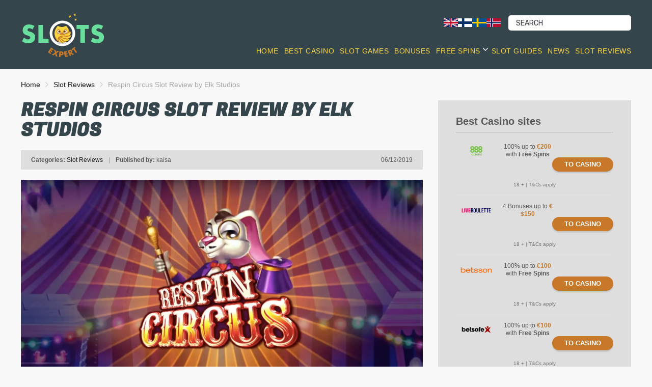

--- FILE ---
content_type: text/html; charset=UTF-8
request_url: https://www.slotsexpert.com/slot-reviews/respin-circus-slot-review-by-elk-studios/
body_size: 20611
content:
<!doctype html>
<html class="no-js" lang="en-GB">
    <head>
        <meta charset="UTF-8">
        <meta http-equiv="x-ua-compatible" content="ie=edge">
        <title>Respin Circus Slot Review by Elk Studios | Slots Expert</title>
        <meta name="viewport" content="width=device-width, initial-scale=1">
        <meta name='robots' content='max-image-preview:large' />
<link rel='dns-prefetch' href='//pixel.mathtag.com' />
<link rel='dns-prefetch' href='//fonts.googleapis.com' />
<link rel='dns-prefetch' href='//b2347870.smushcdn.com' />
<link rel="preload" href="https://www.slotsexpert.com/wp-content/uploads/2019/09/Logo.svg" as="image" />
		<!-- This site uses the Google Analytics by MonsterInsights plugin v8.11.0 - Using Analytics tracking - https://www.monsterinsights.com/ -->
							<script
				src="//www.googletagmanager.com/gtag/js?id=UA-112520575-1"  data-cfasync="false" data-wpfc-render="false" type="text/javascript" async></script>
			<script data-cfasync="false" data-wpfc-render="false" type="text/javascript">
				var mi_version = '8.11.0';
				var mi_track_user = true;
				var mi_no_track_reason = '';
				
								var disableStrs = [
															'ga-disable-UA-112520575-1',
									];

				/* Function to detect opted out users */
				function __gtagTrackerIsOptedOut() {
					for (var index = 0; index < disableStrs.length; index++) {
						if (document.cookie.indexOf(disableStrs[index] + '=true') > -1) {
							return true;
						}
					}

					return false;
				}

				/* Disable tracking if the opt-out cookie exists. */
				if (__gtagTrackerIsOptedOut()) {
					for (var index = 0; index < disableStrs.length; index++) {
						window[disableStrs[index]] = true;
					}
				}

				/* Opt-out function */
				function __gtagTrackerOptout() {
					for (var index = 0; index < disableStrs.length; index++) {
						document.cookie = disableStrs[index] + '=true; expires=Thu, 31 Dec 2099 23:59:59 UTC; path=/';
						window[disableStrs[index]] = true;
					}
				}

				if ('undefined' === typeof gaOptout) {
					function gaOptout() {
						__gtagTrackerOptout();
					}
				}
								window.dataLayer = window.dataLayer || [];

				window.MonsterInsightsDualTracker = {
					helpers: {},
					trackers: {},
				};
				if (mi_track_user) {
					function __gtagDataLayer() {
						dataLayer.push(arguments);
					}

					function __gtagTracker(type, name, parameters) {
						if (!parameters) {
							parameters = {};
						}

						if (parameters.send_to) {
							__gtagDataLayer.apply(null, arguments);
							return;
						}

						if (type === 'event') {
							
														parameters.send_to = monsterinsights_frontend.ua;
							__gtagDataLayer(type, name, parameters);
													} else {
							__gtagDataLayer.apply(null, arguments);
						}
					}

					__gtagTracker('js', new Date());
					__gtagTracker('set', {
						'developer_id.dZGIzZG': true,
											});
															__gtagTracker('config', 'UA-112520575-1', {"forceSSL":"true"} );
										window.gtag = __gtagTracker;										(function () {
						/* https://developers.google.com/analytics/devguides/collection/analyticsjs/ */
						/* ga and __gaTracker compatibility shim. */
						var noopfn = function () {
							return null;
						};
						var newtracker = function () {
							return new Tracker();
						};
						var Tracker = function () {
							return null;
						};
						var p = Tracker.prototype;
						p.get = noopfn;
						p.set = noopfn;
						p.send = function () {
							var args = Array.prototype.slice.call(arguments);
							args.unshift('send');
							__gaTracker.apply(null, args);
						};
						var __gaTracker = function () {
							var len = arguments.length;
							if (len === 0) {
								return;
							}
							var f = arguments[len - 1];
							if (typeof f !== 'object' || f === null || typeof f.hitCallback !== 'function') {
								if ('send' === arguments[0]) {
									var hitConverted, hitObject = false, action;
									if ('event' === arguments[1]) {
										if ('undefined' !== typeof arguments[3]) {
											hitObject = {
												'eventAction': arguments[3],
												'eventCategory': arguments[2],
												'eventLabel': arguments[4],
												'value': arguments[5] ? arguments[5] : 1,
											}
										}
									}
									if ('pageview' === arguments[1]) {
										if ('undefined' !== typeof arguments[2]) {
											hitObject = {
												'eventAction': 'page_view',
												'page_path': arguments[2],
											}
										}
									}
									if (typeof arguments[2] === 'object') {
										hitObject = arguments[2];
									}
									if (typeof arguments[5] === 'object') {
										Object.assign(hitObject, arguments[5]);
									}
									if ('undefined' !== typeof arguments[1].hitType) {
										hitObject = arguments[1];
										if ('pageview' === hitObject.hitType) {
											hitObject.eventAction = 'page_view';
										}
									}
									if (hitObject) {
										action = 'timing' === arguments[1].hitType ? 'timing_complete' : hitObject.eventAction;
										hitConverted = mapArgs(hitObject);
										__gtagTracker('event', action, hitConverted);
									}
								}
								return;
							}

							function mapArgs(args) {
								var arg, hit = {};
								var gaMap = {
									'eventCategory': 'event_category',
									'eventAction': 'event_action',
									'eventLabel': 'event_label',
									'eventValue': 'event_value',
									'nonInteraction': 'non_interaction',
									'timingCategory': 'event_category',
									'timingVar': 'name',
									'timingValue': 'value',
									'timingLabel': 'event_label',
									'page': 'page_path',
									'location': 'page_location',
									'title': 'page_title',
								};
								for (arg in args) {
																		if (!(!args.hasOwnProperty(arg) || !gaMap.hasOwnProperty(arg))) {
										hit[gaMap[arg]] = args[arg];
									} else {
										hit[arg] = args[arg];
									}
								}
								return hit;
							}

							try {
								f.hitCallback();
							} catch (ex) {
							}
						};
						__gaTracker.create = newtracker;
						__gaTracker.getByName = newtracker;
						__gaTracker.getAll = function () {
							return [];
						};
						__gaTracker.remove = noopfn;
						__gaTracker.loaded = true;
						window['__gaTracker'] = __gaTracker;
					})();
									} else {
										console.log("");
					(function () {
						function __gtagTracker() {
							return null;
						}

						window['__gtagTracker'] = __gtagTracker;
						window['gtag'] = __gtagTracker;
					})();
									}
			</script>
				<!-- / Google Analytics by MonsterInsights -->
		<style id='wp-img-auto-sizes-contain-inline-css' type='text/css'>
img:is([sizes=auto i],[sizes^="auto," i]){contain-intrinsic-size:3000px 1500px}
/*# sourceURL=wp-img-auto-sizes-contain-inline-css */
</style>
<link rel='stylesheet' id='lobby-styles-css' href='https://www.slotsexpert.com/wp-content/plugins/vegashero/templates/css/vh-lobby.css?ver=6.9' type='text/css' media='all' />
<link rel='stylesheet' id='page-styles-css' href='https://www.slotsexpert.com/wp-content/plugins/vegashero/templates/css/vh-game.css?ver=6.9' type='text/css' media='all' />
<style id='wp-block-library-inline-css' type='text/css'>
:root{--wp-block-synced-color:#7a00df;--wp-block-synced-color--rgb:122,0,223;--wp-bound-block-color:var(--wp-block-synced-color);--wp-editor-canvas-background:#ddd;--wp-admin-theme-color:#007cba;--wp-admin-theme-color--rgb:0,124,186;--wp-admin-theme-color-darker-10:#006ba1;--wp-admin-theme-color-darker-10--rgb:0,107,160.5;--wp-admin-theme-color-darker-20:#005a87;--wp-admin-theme-color-darker-20--rgb:0,90,135;--wp-admin-border-width-focus:2px}@media (min-resolution:192dpi){:root{--wp-admin-border-width-focus:1.5px}}.wp-element-button{cursor:pointer}:root .has-very-light-gray-background-color{background-color:#eee}:root .has-very-dark-gray-background-color{background-color:#313131}:root .has-very-light-gray-color{color:#eee}:root .has-very-dark-gray-color{color:#313131}:root .has-vivid-green-cyan-to-vivid-cyan-blue-gradient-background{background:linear-gradient(135deg,#00d084,#0693e3)}:root .has-purple-crush-gradient-background{background:linear-gradient(135deg,#34e2e4,#4721fb 50%,#ab1dfe)}:root .has-hazy-dawn-gradient-background{background:linear-gradient(135deg,#faaca8,#dad0ec)}:root .has-subdued-olive-gradient-background{background:linear-gradient(135deg,#fafae1,#67a671)}:root .has-atomic-cream-gradient-background{background:linear-gradient(135deg,#fdd79a,#004a59)}:root .has-nightshade-gradient-background{background:linear-gradient(135deg,#330968,#31cdcf)}:root .has-midnight-gradient-background{background:linear-gradient(135deg,#020381,#2874fc)}:root{--wp--preset--font-size--normal:16px;--wp--preset--font-size--huge:42px}.has-regular-font-size{font-size:1em}.has-larger-font-size{font-size:2.625em}.has-normal-font-size{font-size:var(--wp--preset--font-size--normal)}.has-huge-font-size{font-size:var(--wp--preset--font-size--huge)}.has-text-align-center{text-align:center}.has-text-align-left{text-align:left}.has-text-align-right{text-align:right}.has-fit-text{white-space:nowrap!important}#end-resizable-editor-section{display:none}.aligncenter{clear:both}.items-justified-left{justify-content:flex-start}.items-justified-center{justify-content:center}.items-justified-right{justify-content:flex-end}.items-justified-space-between{justify-content:space-between}.screen-reader-text{border:0;clip-path:inset(50%);height:1px;margin:-1px;overflow:hidden;padding:0;position:absolute;width:1px;word-wrap:normal!important}.screen-reader-text:focus{background-color:#ddd;clip-path:none;color:#444;display:block;font-size:1em;height:auto;left:5px;line-height:normal;padding:15px 23px 14px;text-decoration:none;top:5px;width:auto;z-index:100000}html :where(.has-border-color){border-style:solid}html :where([style*=border-top-color]){border-top-style:solid}html :where([style*=border-right-color]){border-right-style:solid}html :where([style*=border-bottom-color]){border-bottom-style:solid}html :where([style*=border-left-color]){border-left-style:solid}html :where([style*=border-width]){border-style:solid}html :where([style*=border-top-width]){border-top-style:solid}html :where([style*=border-right-width]){border-right-style:solid}html :where([style*=border-bottom-width]){border-bottom-style:solid}html :where([style*=border-left-width]){border-left-style:solid}html :where(img[class*=wp-image-]){height:auto;max-width:100%}:where(figure){margin:0 0 1em}html :where(.is-position-sticky){--wp-admin--admin-bar--position-offset:var(--wp-admin--admin-bar--height,0px)}@media screen and (max-width:600px){html :where(.is-position-sticky){--wp-admin--admin-bar--position-offset:0px}}

/*# sourceURL=wp-block-library-inline-css */
</style><style id='wp-block-heading-inline-css' type='text/css'>
h1:where(.wp-block-heading).has-background,h2:where(.wp-block-heading).has-background,h3:where(.wp-block-heading).has-background,h4:where(.wp-block-heading).has-background,h5:where(.wp-block-heading).has-background,h6:where(.wp-block-heading).has-background{padding:1.25em 2.375em}h1.has-text-align-left[style*=writing-mode]:where([style*=vertical-lr]),h1.has-text-align-right[style*=writing-mode]:where([style*=vertical-rl]),h2.has-text-align-left[style*=writing-mode]:where([style*=vertical-lr]),h2.has-text-align-right[style*=writing-mode]:where([style*=vertical-rl]),h3.has-text-align-left[style*=writing-mode]:where([style*=vertical-lr]),h3.has-text-align-right[style*=writing-mode]:where([style*=vertical-rl]),h4.has-text-align-left[style*=writing-mode]:where([style*=vertical-lr]),h4.has-text-align-right[style*=writing-mode]:where([style*=vertical-rl]),h5.has-text-align-left[style*=writing-mode]:where([style*=vertical-lr]),h5.has-text-align-right[style*=writing-mode]:where([style*=vertical-rl]),h6.has-text-align-left[style*=writing-mode]:where([style*=vertical-lr]),h6.has-text-align-right[style*=writing-mode]:where([style*=vertical-rl]){rotate:180deg}
/*# sourceURL=https://www.slotsexpert.com/wp-includes/blocks/heading/style.min.css */
</style>
<style id='wp-block-paragraph-inline-css' type='text/css'>
.is-small-text{font-size:.875em}.is-regular-text{font-size:1em}.is-large-text{font-size:2.25em}.is-larger-text{font-size:3em}.has-drop-cap:not(:focus):first-letter{float:left;font-size:8.4em;font-style:normal;font-weight:100;line-height:.68;margin:.05em .1em 0 0;text-transform:uppercase}body.rtl .has-drop-cap:not(:focus):first-letter{float:none;margin-left:.1em}p.has-drop-cap.has-background{overflow:hidden}:root :where(p.has-background){padding:1.25em 2.375em}:where(p.has-text-color:not(.has-link-color)) a{color:inherit}p.has-text-align-left[style*="writing-mode:vertical-lr"],p.has-text-align-right[style*="writing-mode:vertical-rl"]{rotate:180deg}
/*# sourceURL=https://www.slotsexpert.com/wp-includes/blocks/paragraph/style.min.css */
</style>
<style id='global-styles-inline-css' type='text/css'>
:root{--wp--preset--aspect-ratio--square: 1;--wp--preset--aspect-ratio--4-3: 4/3;--wp--preset--aspect-ratio--3-4: 3/4;--wp--preset--aspect-ratio--3-2: 3/2;--wp--preset--aspect-ratio--2-3: 2/3;--wp--preset--aspect-ratio--16-9: 16/9;--wp--preset--aspect-ratio--9-16: 9/16;--wp--preset--color--black: #000000;--wp--preset--color--cyan-bluish-gray: #abb8c3;--wp--preset--color--white: #ffffff;--wp--preset--color--pale-pink: #f78da7;--wp--preset--color--vivid-red: #cf2e2e;--wp--preset--color--luminous-vivid-orange: #ff6900;--wp--preset--color--luminous-vivid-amber: #fcb900;--wp--preset--color--light-green-cyan: #7bdcb5;--wp--preset--color--vivid-green-cyan: #00d084;--wp--preset--color--pale-cyan-blue: #8ed1fc;--wp--preset--color--vivid-cyan-blue: #0693e3;--wp--preset--color--vivid-purple: #9b51e0;--wp--preset--gradient--vivid-cyan-blue-to-vivid-purple: linear-gradient(135deg,rgb(6,147,227) 0%,rgb(155,81,224) 100%);--wp--preset--gradient--light-green-cyan-to-vivid-green-cyan: linear-gradient(135deg,rgb(122,220,180) 0%,rgb(0,208,130) 100%);--wp--preset--gradient--luminous-vivid-amber-to-luminous-vivid-orange: linear-gradient(135deg,rgb(252,185,0) 0%,rgb(255,105,0) 100%);--wp--preset--gradient--luminous-vivid-orange-to-vivid-red: linear-gradient(135deg,rgb(255,105,0) 0%,rgb(207,46,46) 100%);--wp--preset--gradient--very-light-gray-to-cyan-bluish-gray: linear-gradient(135deg,rgb(238,238,238) 0%,rgb(169,184,195) 100%);--wp--preset--gradient--cool-to-warm-spectrum: linear-gradient(135deg,rgb(74,234,220) 0%,rgb(151,120,209) 20%,rgb(207,42,186) 40%,rgb(238,44,130) 60%,rgb(251,105,98) 80%,rgb(254,248,76) 100%);--wp--preset--gradient--blush-light-purple: linear-gradient(135deg,rgb(255,206,236) 0%,rgb(152,150,240) 100%);--wp--preset--gradient--blush-bordeaux: linear-gradient(135deg,rgb(254,205,165) 0%,rgb(254,45,45) 50%,rgb(107,0,62) 100%);--wp--preset--gradient--luminous-dusk: linear-gradient(135deg,rgb(255,203,112) 0%,rgb(199,81,192) 50%,rgb(65,88,208) 100%);--wp--preset--gradient--pale-ocean: linear-gradient(135deg,rgb(255,245,203) 0%,rgb(182,227,212) 50%,rgb(51,167,181) 100%);--wp--preset--gradient--electric-grass: linear-gradient(135deg,rgb(202,248,128) 0%,rgb(113,206,126) 100%);--wp--preset--gradient--midnight: linear-gradient(135deg,rgb(2,3,129) 0%,rgb(40,116,252) 100%);--wp--preset--font-size--small: 13px;--wp--preset--font-size--medium: 20px;--wp--preset--font-size--large: 36px;--wp--preset--font-size--x-large: 42px;--wp--preset--spacing--20: 0.44rem;--wp--preset--spacing--30: 0.67rem;--wp--preset--spacing--40: 1rem;--wp--preset--spacing--50: 1.5rem;--wp--preset--spacing--60: 2.25rem;--wp--preset--spacing--70: 3.38rem;--wp--preset--spacing--80: 5.06rem;--wp--preset--shadow--natural: 6px 6px 9px rgba(0, 0, 0, 0.2);--wp--preset--shadow--deep: 12px 12px 50px rgba(0, 0, 0, 0.4);--wp--preset--shadow--sharp: 6px 6px 0px rgba(0, 0, 0, 0.2);--wp--preset--shadow--outlined: 6px 6px 0px -3px rgb(255, 255, 255), 6px 6px rgb(0, 0, 0);--wp--preset--shadow--crisp: 6px 6px 0px rgb(0, 0, 0);}:where(.is-layout-flex){gap: 0.5em;}:where(.is-layout-grid){gap: 0.5em;}body .is-layout-flex{display: flex;}.is-layout-flex{flex-wrap: wrap;align-items: center;}.is-layout-flex > :is(*, div){margin: 0;}body .is-layout-grid{display: grid;}.is-layout-grid > :is(*, div){margin: 0;}:where(.wp-block-columns.is-layout-flex){gap: 2em;}:where(.wp-block-columns.is-layout-grid){gap: 2em;}:where(.wp-block-post-template.is-layout-flex){gap: 1.25em;}:where(.wp-block-post-template.is-layout-grid){gap: 1.25em;}.has-black-color{color: var(--wp--preset--color--black) !important;}.has-cyan-bluish-gray-color{color: var(--wp--preset--color--cyan-bluish-gray) !important;}.has-white-color{color: var(--wp--preset--color--white) !important;}.has-pale-pink-color{color: var(--wp--preset--color--pale-pink) !important;}.has-vivid-red-color{color: var(--wp--preset--color--vivid-red) !important;}.has-luminous-vivid-orange-color{color: var(--wp--preset--color--luminous-vivid-orange) !important;}.has-luminous-vivid-amber-color{color: var(--wp--preset--color--luminous-vivid-amber) !important;}.has-light-green-cyan-color{color: var(--wp--preset--color--light-green-cyan) !important;}.has-vivid-green-cyan-color{color: var(--wp--preset--color--vivid-green-cyan) !important;}.has-pale-cyan-blue-color{color: var(--wp--preset--color--pale-cyan-blue) !important;}.has-vivid-cyan-blue-color{color: var(--wp--preset--color--vivid-cyan-blue) !important;}.has-vivid-purple-color{color: var(--wp--preset--color--vivid-purple) !important;}.has-black-background-color{background-color: var(--wp--preset--color--black) !important;}.has-cyan-bluish-gray-background-color{background-color: var(--wp--preset--color--cyan-bluish-gray) !important;}.has-white-background-color{background-color: var(--wp--preset--color--white) !important;}.has-pale-pink-background-color{background-color: var(--wp--preset--color--pale-pink) !important;}.has-vivid-red-background-color{background-color: var(--wp--preset--color--vivid-red) !important;}.has-luminous-vivid-orange-background-color{background-color: var(--wp--preset--color--luminous-vivid-orange) !important;}.has-luminous-vivid-amber-background-color{background-color: var(--wp--preset--color--luminous-vivid-amber) !important;}.has-light-green-cyan-background-color{background-color: var(--wp--preset--color--light-green-cyan) !important;}.has-vivid-green-cyan-background-color{background-color: var(--wp--preset--color--vivid-green-cyan) !important;}.has-pale-cyan-blue-background-color{background-color: var(--wp--preset--color--pale-cyan-blue) !important;}.has-vivid-cyan-blue-background-color{background-color: var(--wp--preset--color--vivid-cyan-blue) !important;}.has-vivid-purple-background-color{background-color: var(--wp--preset--color--vivid-purple) !important;}.has-black-border-color{border-color: var(--wp--preset--color--black) !important;}.has-cyan-bluish-gray-border-color{border-color: var(--wp--preset--color--cyan-bluish-gray) !important;}.has-white-border-color{border-color: var(--wp--preset--color--white) !important;}.has-pale-pink-border-color{border-color: var(--wp--preset--color--pale-pink) !important;}.has-vivid-red-border-color{border-color: var(--wp--preset--color--vivid-red) !important;}.has-luminous-vivid-orange-border-color{border-color: var(--wp--preset--color--luminous-vivid-orange) !important;}.has-luminous-vivid-amber-border-color{border-color: var(--wp--preset--color--luminous-vivid-amber) !important;}.has-light-green-cyan-border-color{border-color: var(--wp--preset--color--light-green-cyan) !important;}.has-vivid-green-cyan-border-color{border-color: var(--wp--preset--color--vivid-green-cyan) !important;}.has-pale-cyan-blue-border-color{border-color: var(--wp--preset--color--pale-cyan-blue) !important;}.has-vivid-cyan-blue-border-color{border-color: var(--wp--preset--color--vivid-cyan-blue) !important;}.has-vivid-purple-border-color{border-color: var(--wp--preset--color--vivid-purple) !important;}.has-vivid-cyan-blue-to-vivid-purple-gradient-background{background: var(--wp--preset--gradient--vivid-cyan-blue-to-vivid-purple) !important;}.has-light-green-cyan-to-vivid-green-cyan-gradient-background{background: var(--wp--preset--gradient--light-green-cyan-to-vivid-green-cyan) !important;}.has-luminous-vivid-amber-to-luminous-vivid-orange-gradient-background{background: var(--wp--preset--gradient--luminous-vivid-amber-to-luminous-vivid-orange) !important;}.has-luminous-vivid-orange-to-vivid-red-gradient-background{background: var(--wp--preset--gradient--luminous-vivid-orange-to-vivid-red) !important;}.has-very-light-gray-to-cyan-bluish-gray-gradient-background{background: var(--wp--preset--gradient--very-light-gray-to-cyan-bluish-gray) !important;}.has-cool-to-warm-spectrum-gradient-background{background: var(--wp--preset--gradient--cool-to-warm-spectrum) !important;}.has-blush-light-purple-gradient-background{background: var(--wp--preset--gradient--blush-light-purple) !important;}.has-blush-bordeaux-gradient-background{background: var(--wp--preset--gradient--blush-bordeaux) !important;}.has-luminous-dusk-gradient-background{background: var(--wp--preset--gradient--luminous-dusk) !important;}.has-pale-ocean-gradient-background{background: var(--wp--preset--gradient--pale-ocean) !important;}.has-electric-grass-gradient-background{background: var(--wp--preset--gradient--electric-grass) !important;}.has-midnight-gradient-background{background: var(--wp--preset--gradient--midnight) !important;}.has-small-font-size{font-size: var(--wp--preset--font-size--small) !important;}.has-medium-font-size{font-size: var(--wp--preset--font-size--medium) !important;}.has-large-font-size{font-size: var(--wp--preset--font-size--large) !important;}.has-x-large-font-size{font-size: var(--wp--preset--font-size--x-large) !important;}
/*# sourceURL=global-styles-inline-css */
</style>

<style id='classic-theme-styles-inline-css' type='text/css'>
/*! This file is auto-generated */
.wp-block-button__link{color:#fff;background-color:#32373c;border-radius:9999px;box-shadow:none;text-decoration:none;padding:calc(.667em + 2px) calc(1.333em + 2px);font-size:1.125em}.wp-block-file__button{background:#32373c;color:#fff;text-decoration:none}
/*# sourceURL=/wp-includes/css/classic-themes.min.css */
</style>
<link rel='stylesheet' id='adm-games-css' href='https://www.slotsexpert.com/wp-content/plugins/adm-games/public/css/adm-games-public.css?ver=1.0.12' type='text/css' media='all' />
<link rel='stylesheet' id='adm-global-style-css' href='https://www.slotsexpert.com/wp-content/plugins/adm-global-tools/css/style.min.css?v=2.22.4&#038;ver=6.9' type='text/css' media='all' />
<link rel='stylesheet' id='adm-poka-style-css' href='https://www.slotsexpert.com/wp-content/plugins/adm-poka-tools/css/style.min.css?v=2.1.2&#038;ver=6.9' type='text/css' media='all' />
<link rel='stylesheet' id='contact-form-7-css' href='https://www.slotsexpert.com/wp-content/plugins/contact-form-7/includes/css/styles.css?ver=6.1.4' type='text/css' media='all' />
<style id='age-gate-custom-inline-css' type='text/css'>
:root{--ag-background-color: rgba(53,69,76,0.9);--ag-background-image: url(https://b2347870.smushcdn.com/2347870/wp-content/uploads/2019/11/agegate-background-1.jpg?lossy=0&strip=1&webp=1);--ag-background-image-position: right bottom;--ag-background-image-opacity: 0.7;--ag-form-background: rgba(29,35,39,1);--ag-text-color: #ffffff;--ag-blur: 5px;}
/*# sourceURL=age-gate-custom-inline-css */
</style>
<link rel='stylesheet' id='age-gate-css' href='https://www.slotsexpert.com/wp-content/plugins/age-gate/dist/main.css?ver=3.7.2' type='text/css' media='all' />
<style id='age-gate-options-inline-css' type='text/css'>
:root{--ag-background-color: rgba(53,69,76,0.9);--ag-background-image: url(https://b2347870.smushcdn.com/2347870/wp-content/uploads/2019/11/agegate-background-1.jpg?lossy=0&strip=1&webp=1);--ag-background-image-position: right bottom;--ag-background-image-opacity: 0.7;--ag-form-background: rgba(29,35,39,1);--ag-text-color: #ffffff;--ag-blur: 5px;}
/*# sourceURL=age-gate-options-inline-css */
</style>
<link rel='stylesheet' id='cookie-notice-front-css' href='https://www.slotsexpert.com/wp-content/plugins/cookie-notice/css/front.min.css?ver=2.5.11' type='text/css' media='all' />
<link rel='preload' as='font' type='font/woff' crossorigin='anonymous' id='poka-preload-poka-font-css' href='https://www.slotsexpert.com/wp-content/themes/pokatheme/fonts/poka.woff?v=2.1'  />
<link rel='stylesheet' id='poka-fonts-css' href='https://fonts.googleapis.com/css?family=Rubik%3A300%2C400%2C400i%2C500%2C700&#038;display=swap&#038;ver=6.9' type='text/css' media='all' />
<link rel='stylesheet' id='poka-vendor-styles-css' href='https://www.slotsexpert.com/wp-content/themes/pokatheme/css/styles-vendor.min.css?ver=3.4.17' type='text/css' media='all' />
<link rel='stylesheet' id='poka-main-styles-css' href='https://www.slotsexpert.com/wp-content/themes/pokatheme/css/styles.min.css?ver=1754048355' type='text/css' media='all' />
<link rel='stylesheet' id='tablepress-default-css' href='https://www.slotsexpert.com/wp-content/uploads/tablepress-combined.min.css?ver=9' type='text/css' media='all' />
<link rel='stylesheet' id='childstyle-css' href='https://www.slotsexpert.com/wp-content/themes/slotsexpert_com/css/style.css?v=2.0.4&#038;ver=2.0.1' type='text/css' media='all' />
<link rel='stylesheet' id='headingfont-css' href='https://fonts.googleapis.com/css?family=Fugaz+One&#038;display=swap&#038;ver=6.9' type='text/css' media='all' />
<script type="text/javascript" src="https://www.slotsexpert.com/wp-content/plugins/google-analytics-premium/assets/js/frontend-gtag.min.js?ver=8.11.0" id="monsterinsights-frontend-script-js"></script>
<script data-cfasync="false" data-wpfc-render="false" type="text/javascript" id='monsterinsights-frontend-script-js-extra'>/* <![CDATA[ */
var monsterinsights_frontend = {"js_events_tracking":"true","download_extensions":"doc,pdf,ppt,zip,xls,docx,pptx,xlsx","inbound_paths":"[{\"path\":\"\\\/visit\\\/\",\"label\":\"aff\"}]","home_url":"https:\/\/www.slotsexpert.com","hash_tracking":"false","ua":"UA-112520575-1","v4_id":""};/* ]]> */
</script>
<script type="text/javascript" src="https://www.slotsexpert.com/wp-includes/js/jquery/jquery.min.js?ver=3.7.1" id="jquery-core-js"></script>
<script type="text/javascript" id="adm-games-js-extra">
/* <![CDATA[ */
var admgames = {"ajax_url":"https://www.slotsexpert.com/wp-admin/admin-ajax.php"};
//# sourceURL=adm-games-js-extra
/* ]]> */
</script>
<script type="text/javascript" src="https://www.slotsexpert.com/wp-content/plugins/adm-games/public/js/adm-games-public.js?ver=1.0.12" id="adm-games-js"></script>
<script type="text/javascript" src="https://www.slotsexpert.com/wp-content/plugins/adm-global-tools/js/scripts.min.js?v=2.2.20.8&amp;ver=6.9" id="adm-global-script-js"></script>
<script type="text/javascript" id="adm-global-event-tracking-js-extra">
/* <![CDATA[ */
var data = {"pageTitle":"Respin Circus Slot Review by Elk Studios","disableTrackButtons":"","disableTrackImageLinks":""};
//# sourceURL=adm-global-event-tracking-js-extra
/* ]]> */
</script>
<script type="text/javascript" src="https://www.slotsexpert.com/wp-content/plugins/adm-global-tools/js/event-tracking.js?v=2.17&amp;ver=6.9" id="adm-global-event-tracking-js"></script>
<script type="text/javascript" src="https://www.slotsexpert.com/wp-content/plugins/adm-global-tools/js/slick.min.js?ver=6.9" id="jqueryslider-js"></script>
<script type="text/javascript" src="https://www.slotsexpert.com/wp-content/plugins/adm-global-tools/js/jquery-cookie.js?ver=6.9" id="jquerycookie-js"></script>
<script type="text/javascript" src="https://www.slotsexpert.com/wp-content/plugins/adm-poka-tools/js/scripts.min.js?v=2.1.2&amp;ver=6.9" id="adm-poka-script-js"></script>
<script type="text/javascript" id="cookie-notice-front-js-before">
/* <![CDATA[ */
var cnArgs = {"ajaxUrl":"https:\/\/www.slotsexpert.com\/wp-admin\/admin-ajax.php","nonce":"f60fbed617","hideEffect":"fade","position":"bottom","onScroll":false,"onScrollOffset":100,"onClick":false,"cookieName":"cookie_notice_accepted","cookieTime":2592000,"cookieTimeRejected":2592000,"globalCookie":false,"redirection":false,"cache":true,"revokeCookies":false,"revokeCookiesOpt":"automatic"};

//# sourceURL=cookie-notice-front-js-before
/* ]]> */
</script>
<script type="text/javascript" src="https://www.slotsexpert.com/wp-content/plugins/cookie-notice/js/front.min.js?ver=2.5.11" id="cookie-notice-front-js"></script>
<script type="text/javascript" id="agerestrict-js-extra">
/* <![CDATA[ */
var ga4_measurement_id = 0;
var ageLimit = "18";
var promoLabel = "";
var pagetitle = "Respin Circus Slot Review by Elk Studios";
//# sourceURL=agerestrict-js-extra
/* ]]> */
</script>
<script type="text/javascript" src="https://www.slotsexpert.com/wp-content/plugins/adm-global-tools/js/age-restriction.js?v=2.9.5&amp;ver=6.9" id="agerestrict-js"></script>
<link rel="canonical" href="https://www.slotsexpert.com/slot-reviews/respin-circus-slot-review-by-elk-studios/" />
        <script type="text/javascript" id="gt_preload_images" nowprocket>
            document.addEventListener('DOMContentLoaded', function () {

                var links = [];

                
                // Find all img tags with the specified class directly under .adm-preload
                var preloadImages = document.querySelectorAll('.adm-preload img');

                preloadImages.forEach(function (image) {
                    var imageUrl = image.currentSrc || image.src;

                    if (imageUrl) {
                    // Create the link element and push it to the array
                        links.push('<link rel="preload" href="' + imageUrl + '" as="image">');
                    }
                });

                // Append the links to the head
                document.head.insertAdjacentHTML('beforeend', links.join(''));
            });

        </script>
        <style class="wpcode-css-snippet">.under_age .age-restricted {
  filter: blur(15px) !important;
  pointer-events: none;
  cursor: default;
  text-decoration: none;
  user-select: none;
}

.age-gate-submit-yes {
	background-color: #FAD540!important;
	color: #1d2327!important;
}

.age-gate-submit{
min-width: 100px;
}</style><link rel="icon" href="https://b2347870.smushcdn.com/2347870/wp-content/uploads/2021/01/cropped-Fav_icon-1-32x32.png?lossy=0&strip=1&webp=1" sizes="32x32" />
<link rel="icon" href="https://b2347870.smushcdn.com/2347870/wp-content/uploads/2021/01/cropped-Fav_icon-1-192x192.png?lossy=0&strip=1&webp=1" sizes="192x192" />
<link rel="apple-touch-icon" href="https://b2347870.smushcdn.com/2347870/wp-content/uploads/2021/01/cropped-Fav_icon-1-180x180.png?lossy=0&strip=1&webp=1" />
<meta name="msapplication-TileImage" content="https://www.slotsexpert.com/wp-content/uploads/2021/01/cropped-Fav_icon-1-270x270.png" />
		

    </head>
    <body class="wp-singular post-template-default single single-post postid-8682 single-format-standard wp-theme-pokatheme wp-child-theme-slotsexpert_com cookies-not-set body-header-style3 body-show-breadcrumbs">
        <!--[if lt IE 8]>
            <p class="browserupgrade">You are using an <strong>outdated</strong> browser. Please <a href="http://browsehappy.com/" data-wpel-link="external" rel="follow noopener noreferrer">upgrade your browser</a> to improve your experience.</p>
        <![endif]-->
        <div id="page-wrapper">

        <header >
    <div class="head-inline">
        <div class="container">
            <div class="row">
                <div class="col-sm-4">

                    <a href="https://www.slotsexpert.com" id="logo" data-wpel-link="internal">
                        <img src="https://www.slotsexpert.com/wp-content/uploads/2019/09/Logo.svg" alt="Slots Expert">
                    </a>
                    <a href="#mobile-menu" class="trigger-mmenu hidden-lg-up">
                        <div class="icon">
                            <span></span>
                            <span></span>
                            <span></span>
                        </div>
                    </a>
                </div>
                <!-- /.col-sm-6 -->
                <div class="col-sm-8">

                           <ul class="top-bar-socials">
                                                        </ul>
        <!-- /.top-bar-socials -->
                           <!-- poka_languages() fallback -->                        <form action="https://www.slotsexpert.com" class="form-inline top-bar-search" method="get">
                            <div class="form-group">
                                <div class="input-group">
                                    <input type="text" class="form-control" name="s" placeholder="Search">
                                </div>
                            </div>
                            <button type="submit" class="btn"><i class="fa fa-search" aria-hidden="true"></i></button>
                        </form>
                        <!-- /.top-bar-search -->

                        <!-- Language Switcher Flags -->
                        <div class="language-switcher" style="display: flex; gap: 8px; float: right; margin-right: 15px; vertical-align: bottom; margin-top: 8px;">
                            <a href="https://www.slotsexpert.com/" title="English" data-wpel-link="internal"><img src="https://b2347870.smushcdn.com/2347870/wp-content/themes/pokatheme/images/en.png?lossy=0&strip=1&webp=1" alt="English" style="width:28px; height:17px;" sizes="(max-width: 320px) 100vw, 320px"></a>
                            <a href="https://www.slotsexpert.com/fi/" title="Suomi" data-wpel-link="internal"><img src="https://b2347870.smushcdn.com/2347870/wp-content/themes/pokatheme/images/fi.png?lossy=0&strip=1&webp=1" alt="Suomi" style="width:28px; height:17px;" sizes="(max-width: 320px) 100vw, 320px"></a>
                            <a href="https://www.slotsexpert.com/sv/" title="Svenska" data-wpel-link="internal"><img src="https://b2347870.smushcdn.com/2347870/wp-content/themes/pokatheme/images/sv.png?lossy=0&strip=1&webp=1" alt="Svenska" style="width:28px; height:17px;" sizes="(max-width: 320px) 100vw, 320px"></a>
                            <a href="https://www.slotsexpert.com/no/" title="Norsk" data-wpel-link="internal"><img src="https://b2347870.smushcdn.com/2347870/wp-content/themes/pokatheme/images/no.png?lossy=0&strip=1&webp=1" alt="Norsk" style="width:28px; height:17px;" sizes="(max-width: 320px) 100vw, 320px"></a>
                        </div>
                        <!-- /Language Switcher Flags -->

                        <div class="head-menu">
                        
                        <ul id="menu-main-menu" class="menu"><li id="menu-item-8105" class="menu-item menu-item-type-post_type menu-item-object-page menu-item-home menu-item-8105"><a href="https://www.slotsexpert.com/" onclick="_paq.push([&#039;trackEvent&#039;, &#039;Respin Circus Slot Review by Elk Studios&#039;, &#039;Menu Item (Primary menu)&#039;, &#039;Menu Item: Home&#039;]);" data-wpel-link="internal">Home</a></li>
<li id="menu-item-390" class="menu-item menu-item-type-post_type menu-item-object-page menu-item-390"><a href="https://www.slotsexpert.com/best-casino-sites/" onclick="_paq.push([&#039;trackEvent&#039;, &#039;Respin Circus Slot Review by Elk Studios&#039;, &#039;Menu Item (Primary menu)&#039;, &#039;Menu Item: Best Casino&#039;]);" data-wpel-link="internal">Best Casino</a></li>
<li id="menu-item-8092" class="menu-item menu-item-type-post_type menu-item-object-page menu-item-8092"><a href="https://www.slotsexpert.com/games/" onclick="_paq.push([&#039;trackEvent&#039;, &#039;Respin Circus Slot Review by Elk Studios&#039;, &#039;Menu Item (Primary menu)&#039;, &#039;Menu Item: Slot Games&#039;]);" data-wpel-link="internal">Slot Games</a></li>
<li id="menu-item-9544" class="menu-item menu-item-type-post_type menu-item-object-page menu-item-9544"><a href="https://www.slotsexpert.com/slot-bonus-uk/" onclick="_paq.push([&#039;trackEvent&#039;, &#039;Respin Circus Slot Review by Elk Studios&#039;, &#039;Menu Item (Primary menu)&#039;, &#039;Menu Item: Bonuses&#039;]);" data-wpel-link="internal">Bonuses</a></li>
<li id="menu-item-8093" class="menu-item menu-item-type-post_type menu-item-object-page menu-item-has-children menu-item-8093"><a href="https://www.slotsexpert.com/free-spins/" onclick="_paq.push([&#039;trackEvent&#039;, &#039;Respin Circus Slot Review by Elk Studios&#039;, &#039;Menu Item (Primary menu)&#039;, &#039;Menu Item: Free Spins&#039;]);" data-wpel-link="internal">Free Spins</a>
<ul class="sub-menu">
	<li id="menu-item-7841" class="menu-item menu-item-type-post_type menu-item-object-page menu-item-7841"><a href="https://www.slotsexpert.com/free-spins/on-starburst/" onclick="_paq.push([&#039;trackEvent&#039;, &#039;Respin Circus Slot Review by Elk Studios&#039;, &#039;Menu Item (Primary menu)&#039;, &#039;Menu Item: Starburst&#039;]);" data-wpel-link="internal">Starburst</a></li>
	<li id="menu-item-7835" class="menu-item menu-item-type-post_type menu-item-object-page menu-item-7835"><a href="https://www.slotsexpert.com/free-spins/no-wagering/" onclick="_paq.push([&#039;trackEvent&#039;, &#039;Respin Circus Slot Review by Elk Studios&#039;, &#039;Menu Item (Primary menu)&#039;, &#039;Menu Item: No Wagering&#039;]);" data-wpel-link="internal">No Wagering</a></li>
	<li id="menu-item-7846" class="menu-item menu-item-type-post_type menu-item-object-page menu-item-7846"><a href="https://www.slotsexpert.com/free-spins/no-deposit/" onclick="_paq.push([&#039;trackEvent&#039;, &#039;Respin Circus Slot Review by Elk Studios&#039;, &#039;Menu Item (Primary menu)&#039;, &#039;Menu Item: No Deposit&#039;]);" data-wpel-link="internal">No Deposit</a></li>
	<li id="menu-item-7853" class="menu-item menu-item-type-custom menu-item-object-custom menu-item-7853"><a href="https://www.slotsexpert.com/free-spins/no-deposit-no-wagering" onclick="_paq.push([&#039;trackEvent&#039;, &#039;Respin Circus Slot Review by Elk Studios&#039;, &#039;Menu Item (Primary menu)&#039;, &#039;Menu Item: No deposit no wagering&#039;]);" data-wpel-link="internal">No deposit no wagering</a></li>
</ul>
</li>
<li id="menu-item-11183" class="menu-item menu-item-type-taxonomy menu-item-object-category menu-item-11183"><a href="https://www.slotsexpert.com/category/guides/" onclick="_paq.push([&#039;trackEvent&#039;, &#039;Respin Circus Slot Review by Elk Studios&#039;, &#039;Menu Item (Primary menu)&#039;, &#039;Menu Item: Slot Guides&#039;]);" data-wpel-link="internal">Slot Guides</a></li>
<li id="menu-item-9073" class="menu-item menu-item-type-taxonomy menu-item-object-category menu-item-9073"><a href="https://www.slotsexpert.com/category/news/" onclick="_paq.push([&#039;trackEvent&#039;, &#039;Respin Circus Slot Review by Elk Studios&#039;, &#039;Menu Item (Primary menu)&#039;, &#039;Menu Item: News&#039;]);" data-wpel-link="internal">News</a></li>
<li id="menu-item-9074" class="menu-item menu-item-type-taxonomy menu-item-object-category current-post-ancestor current-menu-parent current-post-parent menu-item-9074"><a href="https://www.slotsexpert.com/category/slot-reviews/" onclick="_paq.push([&#039;trackEvent&#039;, &#039;Respin Circus Slot Review by Elk Studios&#039;, &#039;Menu Item (Primary menu)&#039;, &#039;Menu Item: Slot Reviews&#039;]);" data-wpel-link="internal">Slot Reviews</a></li>
</ul>                    </div>
                </div>
                <!-- /.col-sm-6 -->
            </div>
            <!-- /.row -->

        </div>
        <!-- /.container -->
    </div>
    <!-- /.head-logo -->
    <div class="head-menu head-menu--s3 clearfix">
        <div class="container">
            <nav id="mobile-menu">
                <ul id="menu-main-menu-1" class="mobmenu"><li class="menu-item menu-item-type-post_type menu-item-object-page menu-item-home menu-item-8105"><a href="https://www.slotsexpert.com/" onclick="_paq.push([&#039;trackEvent&#039;, &#039;Respin Circus Slot Review by Elk Studios&#039;, &#039;Menu Item (Mobile Menu)&#039;, &#039;Menu Item: Home&#039;]);" data-wpel-link="internal">Home</a></li>
<li class="menu-item menu-item-type-post_type menu-item-object-page menu-item-390"><a href="https://www.slotsexpert.com/best-casino-sites/" onclick="_paq.push([&#039;trackEvent&#039;, &#039;Respin Circus Slot Review by Elk Studios&#039;, &#039;Menu Item (Mobile Menu)&#039;, &#039;Menu Item: Best Casino&#039;]);" data-wpel-link="internal">Best Casino</a></li>
<li class="menu-item menu-item-type-post_type menu-item-object-page menu-item-8092"><a href="https://www.slotsexpert.com/games/" onclick="_paq.push([&#039;trackEvent&#039;, &#039;Respin Circus Slot Review by Elk Studios&#039;, &#039;Menu Item (Mobile Menu)&#039;, &#039;Menu Item: Slot Games&#039;]);" data-wpel-link="internal">Slot Games</a></li>
<li class="menu-item menu-item-type-post_type menu-item-object-page menu-item-9544"><a href="https://www.slotsexpert.com/slot-bonus-uk/" onclick="_paq.push([&#039;trackEvent&#039;, &#039;Respin Circus Slot Review by Elk Studios&#039;, &#039;Menu Item (Mobile Menu)&#039;, &#039;Menu Item: Bonuses&#039;]);" data-wpel-link="internal">Bonuses</a></li>
<li class="menu-item menu-item-type-post_type menu-item-object-page menu-item-has-children menu-item-8093"><a href="https://www.slotsexpert.com/free-spins/" onclick="_paq.push([&#039;trackEvent&#039;, &#039;Respin Circus Slot Review by Elk Studios&#039;, &#039;Menu Item (Mobile Menu)&#039;, &#039;Menu Item: Free Spins&#039;]);" data-wpel-link="internal">Free Spins</a>
<ul class="sub-menu">
	<li class="menu-item menu-item-type-post_type menu-item-object-page menu-item-7841"><a href="https://www.slotsexpert.com/free-spins/on-starburst/" onclick="_paq.push([&#039;trackEvent&#039;, &#039;Respin Circus Slot Review by Elk Studios&#039;, &#039;Menu Item (Mobile Menu)&#039;, &#039;Menu Item: Starburst&#039;]);" data-wpel-link="internal">Starburst</a></li>
	<li class="menu-item menu-item-type-post_type menu-item-object-page menu-item-7835"><a href="https://www.slotsexpert.com/free-spins/no-wagering/" onclick="_paq.push([&#039;trackEvent&#039;, &#039;Respin Circus Slot Review by Elk Studios&#039;, &#039;Menu Item (Mobile Menu)&#039;, &#039;Menu Item: No Wagering&#039;]);" data-wpel-link="internal">No Wagering</a></li>
	<li class="menu-item menu-item-type-post_type menu-item-object-page menu-item-7846"><a href="https://www.slotsexpert.com/free-spins/no-deposit/" onclick="_paq.push([&#039;trackEvent&#039;, &#039;Respin Circus Slot Review by Elk Studios&#039;, &#039;Menu Item (Mobile Menu)&#039;, &#039;Menu Item: No Deposit&#039;]);" data-wpel-link="internal">No Deposit</a></li>
	<li class="menu-item menu-item-type-custom menu-item-object-custom menu-item-7853"><a href="https://www.slotsexpert.com/free-spins/no-deposit-no-wagering" onclick="_paq.push([&#039;trackEvent&#039;, &#039;Respin Circus Slot Review by Elk Studios&#039;, &#039;Menu Item (Mobile Menu)&#039;, &#039;Menu Item: No deposit no wagering&#039;]);" data-wpel-link="internal">No deposit no wagering</a></li>
</ul>
</li>
<li class="menu-item menu-item-type-taxonomy menu-item-object-category menu-item-11183"><a href="https://www.slotsexpert.com/category/guides/" onclick="_paq.push([&#039;trackEvent&#039;, &#039;Respin Circus Slot Review by Elk Studios&#039;, &#039;Menu Item (Mobile Menu)&#039;, &#039;Menu Item: Slot Guides&#039;]);" data-wpel-link="internal">Slot Guides</a></li>
<li class="menu-item menu-item-type-taxonomy menu-item-object-category menu-item-9073"><a href="https://www.slotsexpert.com/category/news/" onclick="_paq.push([&#039;trackEvent&#039;, &#039;Respin Circus Slot Review by Elk Studios&#039;, &#039;Menu Item (Mobile Menu)&#039;, &#039;Menu Item: News&#039;]);" data-wpel-link="internal">News</a></li>
<li class="menu-item menu-item-type-taxonomy menu-item-object-category current-post-ancestor current-menu-parent current-post-parent menu-item-9074"><a href="https://www.slotsexpert.com/category/slot-reviews/" onclick="_paq.push([&#039;trackEvent&#039;, &#039;Respin Circus Slot Review by Elk Studios&#039;, &#039;Menu Item (Mobile Menu)&#039;, &#039;Menu Item: Slot Reviews&#039;]);" data-wpel-link="internal">Slot Reviews</a></li>
</ul>            </nav>
        </div>
        <!-- /.container -->
    </div>
    <!-- /#menu -->
</header>
        <div id="contentstart"></div>
                    <div class="fullwidth text-area breadcrumbs-wrapper">
            <div class="container">
                <div id="breadcrumbs" class="breadcrumb-trail breadcrumbs"><span class="item-home"><a class="bread-link bread-home" href="https://www.slotsexpert.com" title="Home" data-wpel-link="internal">Home</a></span><span class="separator"> <span class="breadcrumb-sep"></span> </span><span class="item-cat"><a href="https://www.slotsexpert.com/category/slot-reviews/" title="Slot Reviews" data-wpel-link="internal">Slot Reviews</a></span><span class="separator"> <span class="breadcrumb-sep"></span> </span><span class="item-current item-8682"><span class="bread-current bread-8682" title="Respin Circus Slot Review by Elk Studios">Respin Circus Slot Review by Elk Studios</span></span></div>            </div>
            <!-- /.container -->
        </div>
        <!-- /.fullwidth -->
        
        
                
    <main id="main">
        <div class="container">
            <div class="row">
                                <div class="col-md-8 main-col">
                    <div class="single-post-wrapper text-area">

                       
                       <h1>Respin Circus Slot Review by Elk Studios</h1>

                        <div class="post-info clearfix">
                            <div class="post-info__left">
                                <strong>Categories:</strong> <a href="https://www.slotsexpert.com/category/slot-reviews/" rel="category tag" data-wpel-link="internal">Slot Reviews</a>                                <span class="seperator">|</span>
                                <strong>Published by:</strong> kaisa                            </div>
                            <div class="post-info__right">
                                <span class="date">06/12/2019</span>
                            </div>
                            <!-- /.post-info__right -->
                        </div>
                        <!-- /.post-info -->

                        <div class="img-wrapper"><img width="1431" height="783" src="https://b2347870.smushcdn.com/2347870/wp-content/uploads/2019/12/respin-circus-slot-game.jpg?lossy=0&strip=1&webp=1" class="attachment-full size-full wp-post-image" alt="respin circus slot game" decoding="async" fetchpriority="high" srcset="https://b2347870.smushcdn.com/2347870/wp-content/uploads/2019/12/respin-circus-slot-game.jpg?lossy=0&strip=1&webp=1 1431w, https://b2347870.smushcdn.com/2347870/wp-content/uploads/2019/12/respin-circus-slot-game-300x164.jpg?lossy=0&strip=1&webp=1 300w, https://b2347870.smushcdn.com/2347870/wp-content/uploads/2019/12/respin-circus-slot-game-768x420.jpg?lossy=0&strip=1&webp=1 768w, https://b2347870.smushcdn.com/2347870/wp-content/uploads/2019/12/respin-circus-slot-game-1024x560.jpg?lossy=0&strip=1&webp=1 1024w, https://b2347870.smushcdn.com/2347870/wp-content/uploads/2019/12/respin-circus-slot-game.jpg?size=512x280&lossy=0&strip=1&webp=1 512w" sizes="(max-width: 1431px) 100vw, 1431px" /></div>                        
<p>You are about to enter one of the most exciting and paying animal circus at online casinos. Respin Circus is making a permanent stop at your town, in the form of a <strong><em>6 reel, 4 rows </em></strong><em>and</em><strong><em> 64 pay lines.</em></strong> For <strong><em>20p to £100 per spin</em></strong>, you get to step into this colourful and bright slot, with its <strong><em>96.3% RTP</em></strong> and special features. Enjoy rounds and rounds of Free Spins at the <a href="https://www.slotsexpert.com/best-casinos" data-wpel-link="internal">most generous UK online casinos</a> and see what you will win! Respin Circus is all about Free Spins, hence the name. The animals are cute but the re-spin feature and multipliers are even more appealing. When re-spins strike, you are well on your way to big cluster wins. To the circus punters!<br></p>



<table width="100%">
<tbody>
<tr bgcolor="#464654">
<td width="50%">
<h4 style="text-align: center"><span style="color: white">Respin Circus</span></h4>
</td>
<td style="text-align: center" width="50%">
</td>
</tr>
<tr bgcolor="#ffffff">
<td style="text-align: right">Layout</td>
<td style="text-align: left">6&#215;4</td>
</tr>
<tr bgcolor="#f6f6f6">
<td style="text-align: right">Paylines</td>
<td style="text-align: left">64</td>
</tr>
<tr bgcolor="#ffffff">
<td style="text-align: right">RTP</td>
<td style="text-align: left">96.3%</td>
</tr>
<tr bgcolor="#f6f6f6">
<td style="text-align: right">Progressive Jackpot</td>
<td style="text-align: left">No</td>
</tr>
<tr bgcolor="#ffffff">
<td style="text-align: right">Special features</td>
<td style="text-align: left">Respins, Free spins, Symbol Upgrades, Multipliers</td>
</tr>
<tr bgcolor="#f6f6f6">
<td style="text-align: right">Maximum win</td>
<td style="text-align: left">£2500x your bet</td>
</tr>
<tr bgcolor="#d9e4e3">
<td>Game provider</td>
<td>ELK Studios</td>
</tr>
</tbody>
</table>




<h2 class="wp-block-heading">Theme and Feel</h2>



<p>The visual impression of Respin Circus is quite impressive! Play and enjoy the superb graphics and the cheer-giving, fast-paced soundtrack.</p>



<p>&nbsp;You will see adorable and talented circus animals including bicycles, cannons, and a group of animal performers, maracas and traditional card numbers.</p>



<p>Royal card numbers A, K, Q, and J are the <strong><em>low-paying symbols.</em></strong></p>



<p>The twisting cat is the <strong><em>highest-paying symbol,</em></strong> which gives you 10x your stake for 6 symbols.</p>



<p>The <strong><em>blue monkey clown</em></strong> comes with 5x your stake for 6 of a kind.</p>



<p>The <strong><em>green muscled mouse</em></strong> is ready to give you 2.5x your stake for 6 symbols on a payline.</p>



<p>The <strong><em>Rabbit Master of Magic</em></strong> is the wild. It will replace all other symbols on the reels to help form winning combinations. It can also come with 2x or 4x multiplier. The Rabbit will only appear on reels 2, 3, 4 and 5.</p>



<h2 class="wp-block-heading">Respin Circus Special Features</h2>



<h2 class="wp-block-heading">Respin Feature</h2>



<p>Trigger the Respin feature every time you land a winning combination anywhere on the reels, using 3 or more scatters. The scatter symbols which triggered the win will remain sticky and you will see more identical symbols and wilds falling on the reels.&nbsp;</p>



<p>During the Respins, if you win with the additional features, you get more re-spins.&nbsp;</p>



<h2 class="wp-block-heading"><strong>Symbol Upgrades</strong></h2>



<p>This happens during re-spins. If your wins during this feature come with premium symbols, the other regular symbols upgrade to give you even bigger wins.</p>



<p>You will notice the low-value symbols getting removed and replaced with higher-paying symbols. You will continue receiving re-spins until there are no more scatters on the reels. </p>



<h2 class="wp-block-heading"><strong>Free Spins</strong></h2>



<p>Activate the <a href="https://www.slotsexpert.com/free-spins" data-wpel-link="internal">Free Spins</a> feature by collecting Ticket Scatters. Now that you have your golden ticket to the show, you will notice the respin feature mentioned above come into play.</p>



<p>Every one scatter represents free spins. Therefore, if you gather all the scatters during the pre-bonus respin, you can end up winning up to 24 spins during Free Spins.</p>



<p>The wild Rabbit magician can randomly turn up during the Free Spins. This will turn your reels wild and increase your wins up to 4x.</p>



<p>You could win up to 2500x your stake in this feature so watch out! A good regular run will give you up to 500 times your stake.</p>



<h1 class="wp-block-heading"><strong>Respin Circus Verdict</strong></h1>



<p>Try your hand on Respin Circus today, it will be fun! The slot is superbly designed, fast-paced and vibrant with exciting special bonuses. You can play it across all devices – PCs, smartphones (iOS and Android) and tablets.</p>



<p>Remember there are expanding wilds attached with winning multipliers. Every win activates a free respin and the Free Spins are rewarding. Plus the Symbol Upgrades significantly boosts your wins.</p>



<p>Meet the Magician Rabbit and win 2500x your stakes on these <a href="https://www.casinowebsites.com/casino-bonus/codes/" data-wpel-link="external" rel="follow noopener noreferrer">trustworthy UK online casinos.</a></p>



<p>We love all the features of Respin Circus and we guess you will too!</p>

                        <div class="post-share">
                                    <ul class="social">
            <li><span>Share:</span></li>
            <li><a href="https://www.facebook.com/sharer.php?u=https://www.slotsexpert.com/slot-reviews/respin-circus-slot-review-by-elk-studios/" data-width="520" data-height="350" title="Share on Facebook" rel="nofollow noopener noreferrer" data-wpel-link="external"><i class="icon-poka icon-poka-facebook-simple"></i></a></li>
            <li><a href="https://twitter.com/share?text=&#039;Respin+Circus+Slot+Review+by+Elk+Studios&#039;&amp;url=https://www.slotsexpert.com/slot-reviews/respin-circus-slot-review-by-elk-studios/" data-width="520" data-height="350" title="Share on Twitter" rel="nofollow noopener noreferrer" data-wpel-link="external"><i class="icon-poka icon-poka-twitter-simple"></i></a></li>
            <li><a href="/cdn-cgi/l/email-protection#[base64]" data-width="520" data-height="350" class="email-link" title="Share by email" rel="nofollow"><i class="icon-poka icon-poka-envelope"></i></a></li>
        </ul>
                                </div>
                        <!-- /.post-share -->

                        
                                                                                <h3>Relevant news</h3>
                            <div class="relevant-news-wrapper news-list">
                                <div class="owl-carousel carousel-relevant">
                                                                    <div class="item">
                                        <img width="360" height="200" src="https://b2347870.smushcdn.com/2347870/wp-content/uploads/2021/09/golden-gorgon-slot-review-360x200.jpg?lossy=0&strip=1&webp=1" class="attachment-post-sm size-post-sm wp-post-image" alt="golden-gorgon-slot" decoding="async" loading="lazy" srcset="https://b2347870.smushcdn.com/2347870/wp-content/uploads/2021/09/golden-gorgon-slot-review-360x200.jpg?lossy=0&strip=1&webp=1 360w, https://b2347870.smushcdn.com/2347870/wp-content/uploads/2021/09/golden-gorgon-slot-review-672x372.jpg?lossy=0&strip=1&webp=1 672w, https://b2347870.smushcdn.com/2347870/wp-content/uploads/2021/09/golden-gorgon-slot-review.jpg?size=72x40&lossy=0&strip=1&webp=1 72w, https://b2347870.smushcdn.com/2347870/wp-content/uploads/2021/09/golden-gorgon-slot-review.jpg?size=144x80&lossy=0&strip=1&webp=1 144w, https://b2347870.smushcdn.com/2347870/wp-content/uploads/2021/09/golden-gorgon-slot-review.jpg?size=216x120&lossy=0&strip=1&webp=1 216w, https://b2347870.smushcdn.com/2347870/wp-content/uploads/2021/09/golden-gorgon-slot-review.jpg?size=288x160&lossy=0&strip=1&webp=1 288w" sizes="auto, (max-width: 360px) 100vw, 360px" />                                        <div class="text">
                                            <h4>Golden Gorgon slot</h4>
                                            <p>Step into the world of an ancient Greek hero and slay monsters for honour and&hellip;</p>
                                        </div>
                                        <a href="https://www.slotsexpert.com/slot-reviews/golden-gorgon-slot/" class="btn btn--blue" data-wpel-link="internal">read more +</a>
                                    </div>
                                                                    <div class="item">
                                        <img width="360" height="200" src="https://b2347870.smushcdn.com/2347870/wp-content/uploads/2021/09/spicy-meatballs-slot-review-360x200.jpg?lossy=0&strip=1&webp=1" class="attachment-post-sm size-post-sm wp-post-image" alt="spicy-meatballs-slot" decoding="async" loading="lazy" srcset="https://b2347870.smushcdn.com/2347870/wp-content/uploads/2021/09/spicy-meatballs-slot-review-360x200.jpg?lossy=0&strip=1&webp=1 360w, https://b2347870.smushcdn.com/2347870/wp-content/uploads/2021/09/spicy-meatballs-slot-review-672x372.jpg?lossy=0&strip=1&webp=1 672w, https://b2347870.smushcdn.com/2347870/wp-content/uploads/2021/09/spicy-meatballs-slot-review.jpg?size=72x40&lossy=0&strip=1&webp=1 72w, https://b2347870.smushcdn.com/2347870/wp-content/uploads/2021/09/spicy-meatballs-slot-review.jpg?size=144x80&lossy=0&strip=1&webp=1 144w, https://b2347870.smushcdn.com/2347870/wp-content/uploads/2021/09/spicy-meatballs-slot-review.jpg?size=216x120&lossy=0&strip=1&webp=1 216w, https://b2347870.smushcdn.com/2347870/wp-content/uploads/2021/09/spicy-meatballs-slot-review.jpg?size=288x160&lossy=0&strip=1&webp=1 288w" sizes="auto, (max-width: 360px) 100vw, 360px" />                                        <div class="text">
                                            <h4>Bring some heat to your game on Spicy Meatballs slot</h4>
                                            <p>Slot game intro Spicy Meatballs is a tasty slot that runs on the Megaways engine&hellip;</p>
                                        </div>
                                        <a href="https://www.slotsexpert.com/slot-reviews/spicy-meatballs-slot/" class="btn btn--blue" data-wpel-link="internal">read more +</a>
                                    </div>
                                                                    <div class="item">
                                        <img width="360" height="200" src="https://b2347870.smushcdn.com/2347870/wp-content/uploads/2021/09/tiki-fruits-totem-frenzy-slot-review-360x200.jpg?lossy=0&strip=1&webp=1" class="attachment-post-sm size-post-sm wp-post-image" alt="tiki-fruits-totem-frenzy-slot" decoding="async" loading="lazy" srcset="https://b2347870.smushcdn.com/2347870/wp-content/uploads/2021/09/tiki-fruits-totem-frenzy-slot-review-360x200.jpg?lossy=0&strip=1&webp=1 360w, https://b2347870.smushcdn.com/2347870/wp-content/uploads/2021/09/tiki-fruits-totem-frenzy-slot-review-672x372.jpg?lossy=0&strip=1&webp=1 672w, https://b2347870.smushcdn.com/2347870/wp-content/uploads/2021/09/tiki-fruits-totem-frenzy-slot-review.jpg?size=72x40&lossy=0&strip=1&webp=1 72w, https://b2347870.smushcdn.com/2347870/wp-content/uploads/2021/09/tiki-fruits-totem-frenzy-slot-review.jpg?size=144x80&lossy=0&strip=1&webp=1 144w, https://b2347870.smushcdn.com/2347870/wp-content/uploads/2021/09/tiki-fruits-totem-frenzy-slot-review.jpg?size=216x120&lossy=0&strip=1&webp=1 216w, https://b2347870.smushcdn.com/2347870/wp-content/uploads/2021/09/tiki-fruits-totem-frenzy-slot-review.jpg?size=288x160&lossy=0&strip=1&webp=1 288w" sizes="auto, (max-width: 360px) 100vw, 360px" />                                        <div class="text">
                                            <h4>Claim Juicy and Exotic Winnings on Tiki Fruits: Totem Frenzy slot</h4>
                                            <p>Slot Game intro Tiki Fruits is back with a new slot game adventure in the&hellip;</p>
                                        </div>
                                        <a href="https://www.slotsexpert.com/slot-reviews/tiki-fruits-totem-frenzy-slot/" class="btn btn--blue" data-wpel-link="internal">read more +</a>
                                    </div>
                                                                    <div class="item">
                                        <img width="360" height="200" src="https://b2347870.smushcdn.com/2347870/wp-content/uploads/2021/08/joker-wild-blaster-slot-review-360x200.jpg?lossy=0&strip=1&webp=1" class="attachment-post-sm size-post-sm wp-post-image" alt="joker-wild-blaster-slot" decoding="async" loading="lazy" srcset="https://b2347870.smushcdn.com/2347870/wp-content/uploads/2021/08/joker-wild-blaster-slot-review-360x200.jpg?lossy=0&strip=1&webp=1 360w, https://b2347870.smushcdn.com/2347870/wp-content/uploads/2021/08/joker-wild-blaster-slot-review-672x372.jpg?lossy=0&strip=1&webp=1 672w, https://b2347870.smushcdn.com/2347870/wp-content/uploads/2021/08/joker-wild-blaster-slot-review.jpg?size=72x40&lossy=0&strip=1&webp=1 72w, https://b2347870.smushcdn.com/2347870/wp-content/uploads/2021/08/joker-wild-blaster-slot-review.jpg?size=144x80&lossy=0&strip=1&webp=1 144w, https://b2347870.smushcdn.com/2347870/wp-content/uploads/2021/08/joker-wild-blaster-slot-review.jpg?size=216x120&lossy=0&strip=1&webp=1 216w, https://b2347870.smushcdn.com/2347870/wp-content/uploads/2021/08/joker-wild-blaster-slot-review.jpg?size=288x160&lossy=0&strip=1&webp=1 288w" sizes="auto, (max-width: 360px) 100vw, 360px" />                                        <div class="text">
                                            <h4>Let the Wilds run Wild on Joker Wild Blaster slot</h4>
                                            <p>Enjoy a blast from the past with a slot honouring the classic fruit machine and&hellip;</p>
                                        </div>
                                        <a href="https://www.slotsexpert.com/slot-reviews/joker-wild-blaster-slot/" class="btn btn--blue" data-wpel-link="internal">read more +</a>
                                    </div>
                                                                    <div class="item">
                                        <img width="360" height="200" src="https://b2347870.smushcdn.com/2347870/wp-content/uploads/2021/08/starburst-xxxtreme-slot-review-360x200.jpg?lossy=0&strip=1&webp=1" class="attachment-post-sm size-post-sm wp-post-image" alt="starburst-xxxtreme-slot" decoding="async" loading="lazy" srcset="https://b2347870.smushcdn.com/2347870/wp-content/uploads/2021/08/starburst-xxxtreme-slot-review-360x200.jpg?lossy=0&strip=1&webp=1 360w, https://b2347870.smushcdn.com/2347870/wp-content/uploads/2021/08/starburst-xxxtreme-slot-review-672x372.jpg?lossy=0&strip=1&webp=1 672w, https://b2347870.smushcdn.com/2347870/wp-content/uploads/2021/08/starburst-xxxtreme-slot-review.jpg?size=72x40&lossy=0&strip=1&webp=1 72w, https://b2347870.smushcdn.com/2347870/wp-content/uploads/2021/08/starburst-xxxtreme-slot-review.jpg?size=144x80&lossy=0&strip=1&webp=1 144w, https://b2347870.smushcdn.com/2347870/wp-content/uploads/2021/08/starburst-xxxtreme-slot-review.jpg?size=216x120&lossy=0&strip=1&webp=1 216w, https://b2347870.smushcdn.com/2347870/wp-content/uploads/2021/08/starburst-xxxtreme-slot-review.jpg?size=288x160&lossy=0&strip=1&webp=1 288w" sizes="auto, (max-width: 360px) 100vw, 360px" />                                        <div class="text">
                                            <h4>Pump up your game&#8217;s volatility with Starburst Xxxtreme slot</h4>
                                            <p>Enjoy a true slot game classic on steroids and fulfil excellent win potential on high&hellip;</p>
                                        </div>
                                        <a href="https://www.slotsexpert.com/slot-reviews/starburst-xxxtreme-slot/" class="btn btn--blue" data-wpel-link="internal">read more +</a>
                                    </div>
                                                                    <div class="item">
                                        <img width="360" height="200" src="https://b2347870.smushcdn.com/2347870/wp-content/uploads/2021/08/codex-of-fortune-slot-360x200.jpg?lossy=0&strip=1&webp=1" class="attachment-post-sm size-post-sm wp-post-image" alt="codex-of-fortune-slot-review" decoding="async" loading="lazy" srcset="https://b2347870.smushcdn.com/2347870/wp-content/uploads/2021/08/codex-of-fortune-slot-360x200.jpg?lossy=0&strip=1&webp=1 360w, https://b2347870.smushcdn.com/2347870/wp-content/uploads/2021/08/codex-of-fortune-slot-672x372.jpg?lossy=0&strip=1&webp=1 672w, https://b2347870.smushcdn.com/2347870/wp-content/uploads/2021/08/codex-of-fortune-slot.jpg?size=72x40&lossy=0&strip=1&webp=1 72w, https://b2347870.smushcdn.com/2347870/wp-content/uploads/2021/08/codex-of-fortune-slot.jpg?size=144x80&lossy=0&strip=1&webp=1 144w, https://b2347870.smushcdn.com/2347870/wp-content/uploads/2021/08/codex-of-fortune-slot.jpg?size=216x120&lossy=0&strip=1&webp=1 216w, https://b2347870.smushcdn.com/2347870/wp-content/uploads/2021/08/codex-of-fortune-slot.jpg?size=288x160&lossy=0&strip=1&webp=1 288w" sizes="auto, (max-width: 360px) 100vw, 360px" />                                        <div class="text">
                                            <h4>Codex of Fortune slot</h4>
                                            <p>Give your game sparkle and unlock your winnings on Art Nouveau styled sequel slot Codex&hellip;</p>
                                        </div>
                                        <a href="https://www.slotsexpert.com/slot-reviews/codex-of-fortune-slot/" class="btn btn--blue" data-wpel-link="internal">read more +</a>
                                    </div>
                                                                </div>
                                <!-- /.owl-carousel -->
                            </div>
                            <!-- /.relevant-news-wrapper -->

                                                                                
                        <div id="comments-section">
                                                    </div>
                        <!-- /#comments-section -->

                    </div>
                    <!-- /.single-post -->

                </div>
                <!-- /.col-md-8 -->

                            <div class="col-md-4" id="sidebar-wrapper">
        <aside class="sidebar " id="sidebar">
                                    <div class="widget">
            <h3>Best Casino sites</h3>
            <ul class="widget-list widget-s2">
                            <li class="clearfix">
                    <div class="clearfix">
                        <div class="text">
                            <a href="https://www.slotsexpert.com/review/888-casino/" data-wpel-link="internal"><img width="293" height="90" src="https://b2347870.smushcdn.com/2347870/wp-content/uploads/2018/02/888casino-293x90.png?lossy=0&strip=1&webp=1" class="attachment-aff-thumb size-aff-thumb wp-post-image" alt="" decoding="async" loading="lazy" srcset="https://b2347870.smushcdn.com/2347870/wp-content/uploads/2018/02/888casino-293x90.png?lossy=0&strip=1&webp=1 293w, https://b2347870.smushcdn.com/2347870/wp-content/uploads/2018/02/888casino.png?lossy=0&strip=1&webp=1 300w" sizes="auto, (max-width: 293px) 100vw, 293px" /></a>
                            <p>100% up to <strong>€200</strong> with <b>Free Spins</b>	</p>
                        </div>
                        <!-- /.text -->
                                                    <a href="https://www.slotsexpert.com/visit/888" class="btn btn--green d-none d-lg-inline-block" target="_blank" rel="nofollow" onclick="888casino-review" data-wpel-link="internal">To Casino</a>
                            <a href="https://www.slotsexpert.com/visit/888?$mobile" class="btn btn--green hidden-lg-up" target="_blank" rel="nofollow" onclick="888casino-review" data-wpel-link="internal">To Casino</a>
                                            </div>
                    <!-- /.clearfix -->
                    <div class="terms-wrapper"><div class="tooltip-el"><p>18 + | T&#038;Cs apply</p>
</div><div class="tooltip-text">1st deposit with a £20 min deposit with code. The bonus wins capped at £500.  The bonus wagering is 30x which its requirement varies per game, and has to be fulfilled within 90 days. This welcome bonus only applies to UK players. Your deposit balance is available for withdrawal at any time. Withdrawal terms & <a rel="nofollow noopener" target="_blank" href="/visit/888casino-welcome-tc" data-wpel-link="internal"> full T&Cs apply.</a></div></div>                </li>
                                <li class="clearfix">
                    <div class="clearfix">
                        <div class="text">
                            <a href="https://www.slotsexpert.com/review/liveroulette-casino/" data-wpel-link="internal"><img width="300" height="92" src="https://www.slotsexpert.com/wp-content/uploads/2019/07/LiveRoulette.svg" class="attachment-aff-thumb size-aff-thumb wp-post-image" alt="LiveRoulette.com Review" decoding="async" loading="lazy" /></a>
                            <p>4 Bonuses up to <strong>€$150</strong></p>
                        </div>
                        <!-- /.text -->
                                                    <a href="https://www.slotsexpert.com/visit/liveroulette-welcome-bonus" class="btn btn--green d-none d-lg-inline-block" target="_blank" rel="nofollow" data-wpel-link="internal">To Casino</a>
                            <a href="https://www.slotsexpert.com/visit/liveroulette-welcome-bonus?$mobile" class="btn btn--green hidden-lg-up" target="_blank" rel="nofollow" data-wpel-link="internal">To Casino</a>
                                            </div>
                    <!-- /.clearfix -->
                    <div class="terms-wrapper"><div class="tooltip-el"><p>18 + | T&#038;Cs apply</p>
</div><div class="tooltip-text">18+. First 4 deposits of £10+. The 4 bonuses are available at once, in chronological order. 40x play through within 14 days. Real money first when playing the bonus. Cancellation of the bonus will result in forfeit of the bonus and its eventual winnings. Deposits via Moneybookers, Neteller and Skrill are not eligible for this offer. Available currencies are GBP, EUR, and CAD. Conversion £1 = €1 = C$1. Weightings apply. <a rel="nofollow noopener" target="_blank" href="/visit/liveroulette-tc" data-wpel-link="internal">T&Cs apply.</a><br />
<br />
</div></div>                </li>
                                <li class="clearfix">
                    <div class="clearfix">
                        <div class="text">
                            <a href="https://www.slotsexpert.com/review/betsson/" data-wpel-link="internal"><img width="300" height="92" src="https://www.slotsexpert.com/wp-content/uploads/2016/06/Betsson.svg" class="attachment-aff-thumb size-aff-thumb wp-post-image" alt="Betsson Casino Review" decoding="async" loading="lazy" /></a>
                            <p>100% up to <strong>€100</strong> with <b>Free Spins</b></p>
                        </div>
                        <!-- /.text -->
                                                    <a href="https://www.slotsexpert.com/visit/betsson" class="btn btn--green d-none d-lg-inline-block" target="_blank" rel="nofollow" data-wpel-link="internal">To Casino</a>
                            <a href="https://www.slotsexpert.com/visit/betsson?$mobile" class="btn btn--green hidden-lg-up" target="_blank" rel="nofollow" data-wpel-link="internal">To Casino</a>
                                            </div>
                    <!-- /.clearfix -->
                    <div class="terms-wrapper"><div class="tooltip-el"><p>18 + | T&#038;Cs apply</p>
</div><div class="tooltip-text">18 +. 1st Deposit Bonus for new players only. If you're a new player a minimum deposit of £10 is required. Spins only available on Starburst. No wagering requirement on spins’ winnings. 14 days from registration to claim offer. Customers depositing via Moneybookers, Skrill and Neteller will not be eligible for this Cash Spins Offer. All winnings from the spins will be paid out cash. <a rel="nofollow noopener" target="_blank" href="/visit/betsson-tc" data-wpel-link="internal">T&Cs apply.</a><br />
</div></div>                </li>
                                <li class="clearfix">
                    <div class="clearfix">
                        <div class="text">
                            <a href="https://www.slotsexpert.com/review/betsafe/" data-wpel-link="internal"><img width="300" height="92" src="https://www.slotsexpert.com/wp-content/uploads/2016/06/Betsafe.svg" class="attachment-aff-thumb size-aff-thumb wp-post-image" alt="Betsafe Casino Review" decoding="async" loading="lazy" /></a>
                            <p>100% up to <strong>€100</strong> with <b>Free Spins</b></p>
                        </div>
                        <!-- /.text -->
                                                    <a href="https://www.slotsexpert.com/visit/betsafe" class="btn btn--green d-none d-lg-inline-block" target="_blank" rel="nofollow" data-wpel-link="internal">To Casino</a>
                            <a href="https://www.slotsexpert.com/visit/betsafe?$mobile" class="btn btn--green hidden-lg-up" target="_blank" rel="nofollow" data-wpel-link="internal">To Casino</a>
                                            </div>
                    <!-- /.clearfix -->
                    <div class="terms-wrapper"><div class="tooltip-el"><p>18 + | T&#038;Cs apply</p>
</div><div class="tooltip-text">Play on selected slots to get your spins: Starburst, Mooshine Riches, Jumanji, Book of Dead and/or Bonanza. Whatever you deposit, we’ll boost with cash spins based on three tiers. New customers only. <br />
18+. 1st deposit only. Open to GB and Northern IRE. Only 1 of 3 offers can be claimed. The offer is available 14 days from registration. 3 day spins expiry applies. Any winnings credited as cash.<br />
Paypal, Moneybookers, Skrill and Neteller payment methods are excluded. Further eligibility and <a rel="nofollow noopener" target="_blank" href="/visit/betsafe-tc" data-wpel-link="internal">T&Cs apply.</a> .</div></div>                </li>
                            </ul>
            <!-- /.widget-s2 -->
                    </div>
        <!-- /.widget -->

<div id="nav_menu-2" class="widget widget_nav_menu"><h3>Start Here</h3><div class="menu-start-here-guides-container"><ul id="menu-start-here-guides" class="menu"><li id="menu-item-9633" class="menu-item menu-item-type-post_type menu-item-object-post menu-item-9633"><a href="https://www.slotsexpert.com/guides/best-online-casinos-in-the-uk-2020/" data-wpel-link="internal">Best Online Casinos in the UK in 2020 – A List No One Should Miss!</a></li>
<li id="menu-item-801" class="menu-item menu-item-type-post_type menu-item-object-post menu-item-801"><a href="https://www.slotsexpert.com/guides/casino-terminology-for-beginners/" data-wpel-link="internal">Casino Terminology for Beginners</a></li>
<li id="menu-item-1362" class="menu-item menu-item-type-post_type menu-item-object-post menu-item-1362"><a href="https://www.slotsexpert.com/guides/what-are-progressive-jackpots/" data-wpel-link="internal">What Are Progressive Jackpots?</a></li>
<li id="menu-item-1361" class="menu-item menu-item-type-post_type menu-item-object-post menu-item-1361"><a href="https://www.slotsexpert.com/guides/how-do-multipliers-work/" data-wpel-link="internal">How Do Multipliers Work?</a></li>
<li id="menu-item-1188" class="menu-item menu-item-type-post_type menu-item-object-post menu-item-1188"><a href="https://www.slotsexpert.com/guides/what-is-wagering/" data-wpel-link="internal">What is Wagering?</a></li>
<li id="menu-item-1483" class="menu-item menu-item-type-post_type menu-item-object-post menu-item-1483"><a href="https://www.slotsexpert.com/guides/wild-symbols/" data-wpel-link="internal">What Are Wild Symbols And How Do They Work?</a></li>
<li id="menu-item-1190" class="menu-item menu-item-type-post_type menu-item-object-post menu-item-1190"><a href="https://www.slotsexpert.com/guides/top-5-slots-best-payouts/" data-wpel-link="internal">Top 5 Slots With the Best Payouts</a></li>
<li id="menu-item-803" class="menu-item menu-item-type-post_type menu-item-object-post menu-item-803"><a href="https://www.slotsexpert.com/guides/comprehensive-guide-slots-casino-games/" data-wpel-link="internal">The Comprehensive Guide to Slots &#038; Casino Game Types</a></li>
<li id="menu-item-927" class="menu-item menu-item-type-post_type menu-item-object-post menu-item-927"><a href="https://www.slotsexpert.com/guides/slot-paylines/" data-wpel-link="internal">All About Slot Paylines</a></li>
<li id="menu-item-1360" class="menu-item menu-item-type-post_type menu-item-object-post menu-item-1360"><a href="https://www.slotsexpert.com/guides/easy-withdrawals-from-online-casinos/" data-wpel-link="internal">Cashout Made Easy</a></li>
<li id="menu-item-802" class="menu-item menu-item-type-post_type menu-item-object-post menu-item-802"><a href="https://www.slotsexpert.com/guides/top-online-casino-payment-methods/" data-wpel-link="internal">Top Online Casino Payment Methods</a></li>
</ul></div></div>                    </aside>
    </div>
    <!-- /.col-md-3 col-sm-12 -->

            </div>
        </div>
        <!-- /.container -->
    </main>
    <!-- /#main -->

    
<div class="adm-footer"></div>            <footer class="footer">
                                    <div class="footer-top">
                        <div class="container">
                                                    <div class="widget-columns clearfix widget-count-4">
                                <div id="text-2" class="widget widget_text"><h3>About us</h3>			<div class="textwidget"><p><a href="https://www.slotsexpert.com" data-wpel-link="internal">Slots Expert</a> is one of the leading sites about online casino. We are the<strong> experts </strong>when it comes to slots and casino. And we will provide you with the best <a href="https://www.slotsexpert.com/guides/" data-wpel-link="internal">guides</a> and articles about this topic. If you have any questions or ideas don&#8217;t hesitate to contact us.</p>
</div>
		</div><div id="text-3" class="widget widget_text"><h3>Responsible Gaming</h3>			<div class="textwidget"><p>For us &#8211; responsible gaming is something very important. Don&#8217;t play in an unhealthy way and if you have a gambling problem you can contact the support on the specific casino to get some help or tips.</p>
</div>
		</div>
		<div id="recent-posts-4" class="widget widget_recent_entries">
		<h3>Latest Posts</h3>
		<ul>
											<li>
					<a href="https://www.slotsexpert.com/play-n-go-slots-news/mobile-slots-best-games-and-apps-for-on-the-go-play/" data-wpel-link="internal">Mobile Slots: Best Games and Apps for On-the-Go Play</a>
									</li>
											<li>
					<a href="https://www.slotsexpert.com/play-n-go-slots-news/maximizing-free-spins-strategies-for-online-slot-bonuses/" data-wpel-link="internal">Maximizing Free Spins: Strategies for Online Slot Bonuses</a>
									</li>
											<li>
					<a href="https://www.slotsexpert.com/play-n-go-slots-news/progressive-jackpot-slots-how-they-work-and-top-games-to-play/" data-wpel-link="internal">Progressive Jackpot Slots: How They Work and Top Games to Play</a>
									</li>
					</ul>

		</div><div id="custom_html-2" class="widget_text widget widget_custom_html"><div class="textwidget custom-html-widget"><a class="footerlogo" href="https://www.begambleaware.org/" target="_blank" rel="nofollow noopener noreferrer" data-wpel-link="external"><img src="https://www.slotsexpert.com/wp-content/uploads/2020/07/begambleaware.svg" width="220px" alt="Be Gamble Aware" /></a>
<a class="footerlogo" href="https://www.gamcare.org.uk/" target="_blank" rel="nofollow noopener noreferrer" data-wpel-link="external"><img src="https://www.slotsexpert.com/wp-content/uploads/2020/07/gamcare.svg" width="110px" alt="Gamcare"/></a>
<img src="https://www.slotsexpert.com/wp-content/uploads/2020/07/18.svg" class="footerlogo" alt="18+"  width="30px" /></div></div>                            </div><!--.widget-columns-->
                        </div>
                        <!-- /.container -->
                    </div>
                    <!-- /.footer-top -->
                
                
                                <div class="footer-copyright">
                    <div class="container">
                        <p>Copyright © SlotsExpert.com</p>
                        <a href="#page-wrapper" class="btn btn-backToTop"><i class="icon-poka icon-poka-arrow-up"></i></a>
                    </div>
                    <!-- /.container -->
                </div>
                <!-- /.footer-copyright -->
                
            </footer>
        </div>
        <!-- /#page-wrapper -->

            <template id="tmpl-age-gate"  class="">        
<div class="age-gate-wrapper">            <div class="age-gate-loader">    
        <svg version="1.1" id="L5" xmlns="http://www.w3.org/2000/svg" xmlns:xlink="http://www.w3.org/1999/xlink" x="0px" y="0px" viewBox="0 0 100 100" enable-background="new 0 0 0 0" xml:space="preserve">
            <circle fill="currentColor" stroke="none" cx="6" cy="50" r="6">
                <animateTransform attributeName="transform" dur="1s" type="translate" values="0 15 ; 0 -15; 0 15" repeatCount="indefinite" begin="0.1"/>
            </circle>
            <circle fill="currentColor" stroke="none" cx="30" cy="50" r="6">
                <animateTransform attributeName="transform" dur="1s" type="translate" values="0 10 ; 0 -10; 0 10" repeatCount="indefinite" begin="0.2"/>
            </circle>
            <circle fill="currentColor" stroke="none" cx="54" cy="50" r="6">
                <animateTransform attributeName="transform" dur="1s" type="translate" values="0 5 ; 0 -5; 0 5" repeatCount="indefinite" begin="0.3"/>
            </circle>
        </svg>
    </div>
        <div class="age-gate-background-color"></div>    <div class="age-gate-background">            </div>
    
    <div class="age-gate" role="dialog" aria-modal="true" aria-label="">    <form method="post" class="age-gate-form">
<div class="age-gate-heading">            <img src="https://www.slotsexpert.com/wp-content/uploads/2019/09/Logo.svg" width="300" height="160" alt="Slots Expert"class="age-gate-heading-title age-gate-heading-title-logo" />    </div>
    <h2 class="age-gate-headline">        Are you over 18?
    </h2>
<p class="age-gate-subheadline">    You must be 18 years of age to use this website.
</p>
<div class="age-gate-fields">        
<p class="age-gate-challenge">    Are you over 18 years of age?
</p>
<div class="age-gate-buttons">        <button type="submit" class="age-gate-submit age-gate-submit-yes" data-submit="yes" value="1" name="age_gate[confirm]">Yes</button>            <button class="age-gate-submit age-gate-submit-no" data-submit="no" value="0" name="age_gate[confirm]" type="submit">No</button>    </div>
    </div>

<input type="hidden" name="age_gate[age]" value="9MRd26N84fSy3NwprhoXtg==" />
<input type="hidden" name="age_gate[lang]" value="en" />
    <input type="hidden" name="age_gate[confirm]" />
    <div class="age-gate-remember-wrapper">        <label class="age-gate-remember">            <input type="checkbox" class="age-gate-remember-field" name="age_gate[remember]" value="1"  checked='checked' /> <span type="checkbox" class="age-gate-remember-text">Remember me</span>        </label>
    </div>
    <div class="age-gate-errors"></div></form>
    </div>
    </div>
    </template>
<script data-cfasync="false" src="/cdn-cgi/scripts/5c5dd728/cloudflare-static/email-decode.min.js"></script><script type="speculationrules">
{"prefetch":[{"source":"document","where":{"and":[{"href_matches":"/*"},{"not":{"href_matches":["/wp-*.php","/wp-admin/*","/wp-content/uploads/*","/wp-content/*","/wp-content/plugins/*","/wp-content/themes/slotsexpert_com/*","/wp-content/themes/pokatheme/*","/*\\?(.+)"]}},{"not":{"selector_matches":"a[rel~=\"nofollow\"]"}},{"not":{"selector_matches":".no-prefetch, .no-prefetch a"}}]},"eagerness":"conservative"}]}
</script>
<!-- Matomo -->
<script>
  var _paq = window._paq = window._paq || [];
  /* tracker methods like "setCustomDimension" should be called before "trackPageView" */
  _paq.push(['trackPageView']);
  _paq.push(['enableLinkTracking']);
  (function() {
    var u="//www.slotsexpert.com/wp-content/plugins/wp-piwik/proxy/"
    _paq.push(['setTrackerUrl', u+'matomo.php']);
    _paq.push(['setSiteId', '185']);
    var d=document, g=d.createElement('script'), s=d.getElementsByTagName('script')[0];
    g.async=true; g.src=u+'matomo.php'; s.parentNode.insertBefore(g,s);
  })();
</script>
<!-- End Matomo Code -->
<script type="text/javascript">
		/* MonsterInsights Scroll Tracking */
		if ( typeof(jQuery) !== 'undefined' ) {
		jQuery( document ).ready(function(){
		function monsterinsights_scroll_tracking_load() {
		if ( ( typeof(__gaTracker) !== 'undefined' && __gaTracker && __gaTracker.hasOwnProperty( "loaded" ) && __gaTracker.loaded == true ) || ( typeof(__gtagTracker) !== 'undefined' && __gtagTracker ) ) {
		(function(factory) {
		factory(jQuery);
		}(function($) {

		/* Scroll Depth */
		"use strict";
		var defaults = {
		percentage: true
		};

		var $window = $(window),
		cache = [],
		scrollEventBound = false,
		lastPixelDepth = 0;

		/*
		* Plugin
		*/

		$.scrollDepth = function(options) {

		var startTime = +new Date();

		options = $.extend({}, defaults, options);

		/*
		* Functions
		*/

		function sendEvent(action, label, scrollDistance, timing) {
		if ( 'undefined' === typeof MonsterInsightsObject || 'undefined' === typeof MonsterInsightsObject.sendEvent ) {
		return;
		}
			var type        = 'event';
	var eventName   = action;
	var fieldsArray = {
	event_category : 'Scroll Depth',
	event_label    : label,
	value          : 1,
	non_interaction: true,
	send_to: 'UA-112520575-1'
	};

	MonsterInsightsObject.sendEvent( type, eventName, fieldsArray );

	if (arguments.length > 3) {
	var type        = 'event';
	var eventName   = 'timing_complete';
	fieldsArray = {
	event_category : 'Scroll Depth',
	name           : action,
	event_label    : label,
	value          : timing,
	non_interaction: 1,
	send_to: 'UA-112520575-1'
	};

	MonsterInsightsObject.sendEvent( type, eventName, fieldsArray );
	}
			}

		function calculateMarks(docHeight) {
		return {
		'25%' : parseInt(docHeight * 0.25, 10),
		'50%' : parseInt(docHeight * 0.50, 10),
		'75%' : parseInt(docHeight * 0.75, 10),
		/* Cushion to trigger 100% event in iOS */
		'100%': docHeight - 5
		};
		}

		function checkMarks(marks, scrollDistance, timing) {
		/* Check each active mark */
		$.each(marks, function(key, val) {
		if ( $.inArray(key, cache) === -1 && scrollDistance >= val ) {
		sendEvent('Percentage', key, scrollDistance, timing);
		cache.push(key);
		}
		});
		}

		function rounded(scrollDistance) {
		/* Returns String */
		return (Math.floor(scrollDistance/250) * 250).toString();
		}

		function init() {
		bindScrollDepth();
		}

		/*
		* Public Methods
		*/

		/* Reset Scroll Depth with the originally initialized options */
		$.scrollDepth.reset = function() {
		cache = [];
		lastPixelDepth = 0;
		$window.off('scroll.scrollDepth');
		bindScrollDepth();
		};

		/* Add DOM elements to be tracked */
		$.scrollDepth.addElements = function(elems) {

		if (typeof elems == "undefined" || !$.isArray(elems)) {
		return;
		}

		$.merge(options.elements, elems);

		/* If scroll event has been unbound from window, rebind */
		if (!scrollEventBound) {
		bindScrollDepth();
		}

		};

		/* Remove DOM elements currently tracked */
		$.scrollDepth.removeElements = function(elems) {

		if (typeof elems == "undefined" || !$.isArray(elems)) {
		return;
		}

		$.each(elems, function(index, elem) {

		var inElementsArray = $.inArray(elem, options.elements);
		var inCacheArray = $.inArray(elem, cache);

		if (inElementsArray != -1) {
		options.elements.splice(inElementsArray, 1);
		}

		if (inCacheArray != -1) {
		cache.splice(inCacheArray, 1);
		}

		});

		};

		/*
		* Throttle function borrowed from:
		* Underscore.js 1.5.2
		* http://underscorejs.org
		* (c) 2009-2013 Jeremy Ashkenas, DocumentCloud and Investigative Reporters & Editors
		* Underscore may be freely distributed under the MIT license.
		*/

		function throttle(func, wait) {
		var context, args, result;
		var timeout = null;
		var previous = 0;
		var later = function() {
		previous = new Date;
		timeout = null;
		result = func.apply(context, args);
		};
		return function() {
		var now = new Date;
		if (!previous) previous = now;
		var remaining = wait - (now - previous);
		context = this;
		args = arguments;
		if (remaining <= 0) {
		clearTimeout(timeout);
		timeout = null;
		previous = now;
		result = func.apply(context, args);
		} else if (!timeout) {
		timeout = setTimeout(later, remaining);
		}
		return result;
		};
		}

		/*
		* Scroll Event
		*/

		function bindScrollDepth() {

		scrollEventBound = true;

		$window.on('scroll.scrollDepth', throttle(function() {
		/*
		* We calculate document and window height on each scroll event to
		* account for dynamic DOM changes.
		*/

		var docHeight = $(document).height(),
		winHeight = window.innerHeight ? window.innerHeight : $window.height(),
		scrollDistance = $window.scrollTop() + winHeight,

		/* Recalculate percentage marks */
		marks = calculateMarks(docHeight),

		/* Timing */
		timing = +new Date - startTime;

		checkMarks(marks, scrollDistance, timing);
		}, 500));

		}

		init();
		};

		/* UMD export */
		return $.scrollDepth;

		}));

		jQuery.scrollDepth();
		} else {
		setTimeout(monsterinsights_scroll_tracking_load, 200);
		}
		}
		monsterinsights_scroll_tracking_load();
		});
		}
		/* End MonsterInsights Scroll Tracking */
		
</script><script type="text/javascript" src="https://www.slotsexpert.com/wp-content/plugins/adm-games/public/js/jquery.lazy.min.js?ver=1.0.12" id="adm-games-lazy-load-js"></script>
<script type="text/javascript" src="https://www.slotsexpert.com/wp-includes/js/dist/hooks.min.js?ver=dd5603f07f9220ed27f1" id="wp-hooks-js"></script>
<script type="text/javascript" src="https://www.slotsexpert.com/wp-includes/js/dist/i18n.min.js?ver=c26c3dc7bed366793375" id="wp-i18n-js"></script>
<script type="text/javascript" id="wp-i18n-js-after">
/* <![CDATA[ */
wp.i18n.setLocaleData( { 'text direction\u0004ltr': [ 'ltr' ] } );
//# sourceURL=wp-i18n-js-after
/* ]]> */
</script>
<script type="text/javascript" src="https://www.slotsexpert.com/wp-content/plugins/contact-form-7/includes/swv/js/index.js?ver=6.1.4" id="swv-js"></script>
<script type="text/javascript" id="contact-form-7-js-translations">
/* <![CDATA[ */
( function( domain, translations ) {
	var localeData = translations.locale_data[ domain ] || translations.locale_data.messages;
	localeData[""].domain = domain;
	wp.i18n.setLocaleData( localeData, domain );
} )( "contact-form-7", {"translation-revision-date":"2024-05-21 11:58:24+0000","generator":"GlotPress\/4.0.1","domain":"messages","locale_data":{"messages":{"":{"domain":"messages","plural-forms":"nplurals=2; plural=n != 1;","lang":"en_GB"},"Error:":["Error:"]}},"comment":{"reference":"includes\/js\/index.js"}} );
//# sourceURL=contact-form-7-js-translations
/* ]]> */
</script>
<script type="text/javascript" id="contact-form-7-js-before">
/* <![CDATA[ */
var wpcf7 = {
    "api": {
        "root": "https:\/\/www.slotsexpert.com\/wp-json\/",
        "namespace": "contact-form-7\/v1"
    },
    "cached": 1
};
//# sourceURL=contact-form-7-js-before
/* ]]> */
</script>
<script type="text/javascript" src="https://www.slotsexpert.com/wp-content/plugins/contact-form-7/includes/js/index.js?ver=6.1.4" id="contact-form-7-js"></script>
<script type="text/javascript" src="https://www.slotsexpert.com/wp-content/plugins/vegashero/templates/js/terms_toggle.js?ver=1" id="vegashero_termstoggle-js"></script>
<script type="text/javascript" id="age-gate-all-js-extra">
/* <![CDATA[ */
var age_gate_common = {"cookies":"Your browser does not support cookies, you may experience problems entering this site","simple":""};
//# sourceURL=age-gate-all-js-extra
/* ]]> */
</script>
<script type="text/javascript" src="https://www.slotsexpert.com/wp-content/plugins/age-gate/dist/all.js?ver=3.7.2" id="age-gate-all-js"></script>
<script type="text/javascript" src="https://www.slotsexpert.com/wp-content/plugins/age-gate/dist/autotab.js?ver=3.7.2" id="age-gate-autotab-js"></script>
<script type="text/javascript" id="poka-scripts-all-js-extra">
/* <![CDATA[ */
var ajax_var = {"url":"https://www.slotsexpert.com/wp-admin/admin-ajax.php","nonce":"21c813834b","msg_error":"You have already voted","msg_success":"Thanks for your vote!","rating_icons":{"full_star":"\u003Cspan class=\"star full-star\"\u003E\u003Ci class=\"icon-poka icon-poka-full-star\"\u003E\u003C/i\u003E\u003C/span\u003E","half_star":"\u003Cspan class=\"star\"\u003E\u003Ci class=\"icon-poka icon-poka-half-star\"\u003E\u003C/i\u003E\u003C/span\u003E","empty_star":"\u003Cspan class=\"star\"\u003E\u003Ci class=\"icon-poka icon-poka-empty-star\"\u003E\u003C/i\u003E\u003C/span\u003E"}};
var poka_strings = {"search":"Search"};
//# sourceURL=poka-scripts-all-js-extra
/* ]]> */
</script>
<script type="text/javascript" src="https://www.slotsexpert.com/wp-content/themes/pokatheme/js/scripts.all.min.js?ver=3.4.17" id="poka-scripts-all-js"></script>
<script type="text/javascript" id="age-gate-js-extra">
/* <![CDATA[ */
var age_gate = {"cookieDomain":"","cookieName":"age_gate","age":"1","css":"v2","userAgents":[],"switchTitle":"","rechallenge":"1","error":"You are not old enough to view this content","generic":"An error occurred, please try again","uri":"https://www.slotsexpert.com/wp-json/age-gate/v3/check","useLocalStorage":"","customTitle":"Age Verification - Slots Expert","viewport":"1","fallback":"https://www.slotsexpert.com/wp-admin/admin-ajax.php"};
//# sourceURL=age-gate-js-extra
/* ]]> */
</script>
<script type="text/javascript" src="https://www.slotsexpert.com/wp-content/plugins/age-gate/dist/age-gate.js?ver=3.7.2" id="age-gate-js"></script>
<script type="text/javascript" src="https://www.slotsexpert.com/wp-content/themes/slotsexpert_com/js/app.js?v=2.0.3&amp;ver=2.0.1" id="childscript-js"></script>
<script type="text/javascript" src="//pixel.mathtag.com/event/js?mt_id=1382835&amp;mt_adid=219333&amp;mt_exem&amp;mt_excl&amp;v1&amp;v2&amp;v3&amp;s1&amp;s2&amp;s3&amp;ver=1.0.0" id="pixel-js"></script>

		<!-- Cookie Notice plugin v2.5.11 by Hu-manity.co https://hu-manity.co/ -->
		<div id="cookie-notice" role="dialog" class="cookie-notice-hidden cookie-revoke-hidden cn-position-bottom" aria-label="Cookie Notice" style="background-color: rgba(0,0,0,0.8);"><div class="cookie-notice-container" style="color: #fff"><span id="cn-notice-text" class="cn-text-container">We use cookies to ensure that we give you the best experience on our website. If you continue to use this site we will assume that you are happy with it.</span><span id="cn-notice-buttons" class="cn-buttons-container"><button id="cn-accept-cookie" data-cookie-set="accept" class="cn-set-cookie cn-button cn-button-custom button" aria-label="Ok">Ok</button><button data-link-url="https://www.slotsexpert.com/slot-reviews/respin-circus-slot-review-by-elk-studios/" data-link-target="_blank" id="cn-more-info" class="cn-more-info cn-button cn-button-custom button" aria-label="Read more about our Privacy statement">Read more about our Privacy statement</button></span><button type="button" id="cn-close-notice" data-cookie-set="accept" class="cn-close-icon" aria-label="No"></button></div>
			
		</div>
		<!-- / Cookie Notice plugin -->    <script defer src="https://static.cloudflareinsights.com/beacon.min.js/vcd15cbe7772f49c399c6a5babf22c1241717689176015" integrity="sha512-ZpsOmlRQV6y907TI0dKBHq9Md29nnaEIPlkf84rnaERnq6zvWvPUqr2ft8M1aS28oN72PdrCzSjY4U6VaAw1EQ==" data-cf-beacon='{"version":"2024.11.0","token":"1ee43ce7b423482ba307c395e19075c8","r":1,"server_timing":{"name":{"cfCacheStatus":true,"cfEdge":true,"cfExtPri":true,"cfL4":true,"cfOrigin":true,"cfSpeedBrain":true},"location_startswith":null}}' crossorigin="anonymous"></script>
</body>
</html>

--- FILE ---
content_type: text/css
request_url: https://www.slotsexpert.com/wp-content/plugins/vegashero/templates/css/vh-game.css?ver=6.9
body_size: 1023
content:
.iframe_kh_wrapper {
	position:relative;
}
.iframe_kh_wrapper .kh-no-close {
	background:transparent;
	position:absolute;
	z-index:1000;
	right:0;
	top:0;
	height:30px;
	width:30px;
}

.game_provider-nyx .kh-no-close {
	height: 58px;
    width: 100%;
    background:transparent;
}

.game_provider-playtech .kh-no-close {
	height: 60px;
    width: 86%;
    bottom:0;
    left:0;
    top: auto;
    right: auto;
    background:transparent;
}

.iframe_kh_wrapper iframe {
	position:relative;
	width:100%;
	/*min-width:730px;*/
	min-width:auto;
	max-width:100%;
	min-height:560px;
	max-height:100%;
	overflow: hidden;
}

.widget .iframe_kh_wrapper iframe {
	min-height:400px;
}

.home-top-sidebar .widget .iframe_kh_wrapper iframe {
	min-height:500px;
}

#sidebar1.sidebar-wrapper .widget .iframe_kh_wrapper iframe {
	min-height:auto;
}

.iframe_kh_wrapper iframe iframe {
	width:150px !important;
	height:100px !important;
}

.vh-casino-providers {
	width:100%;
	margin-top:50px;
	margin-bottom:50px;
	border:1px solid #b7cbd7;
}
.vh-casino-providers thead {
	background:#f4f4f4;
	font-weight:bold;
	font-size:14px;
	border-bottom:1px solid #b7cbd7;
}
.vh-casino-providers thead tr th, .vh-casino-providers tbody tr td {
	padding:10px;
	vertical-align:middle;
	/*width: 20%;*/
}
.vh-casino-providers thead tr th {
	font-size:14px;
	font-weight:bold;
	text-transform:uppercase;
	text-align: left;
}
.vh-casino-providers tbody tr {
	border-bottom:1px solid #b7cbd7;
}
.vh-bonus {
	font-size:24px;
	line-height:24px;
}
.vh-casino-providers .vh-playnow {
	background:#6ac144;
	padding:15px 30px;
	font-size:16px;
	color:white !important;
	text-transform:uppercase;
	text-align:center;
	text-decoration:none;
	display: block;
	/*float:left;*/
	box-shadow: none;
}
.vh-casino-providers .vh-playnow:hover {
	opacity: 0.9;
	color: #fff;
	box-shadow: none;
}

.vh-casino-providers .vh-cta-buttons,
.vh-casino-providers .vh-casino {
	width: 25%;
}
.vh-casino-providers .vh-devices {
	width: 25%;
}
.vh-casino-providers .results-desktop {
	display:inline-block;
	padding-top:50px;
	margin-right:15px;
	width:49px;
	text-align:center;
	float:left;
	font-size: 10px;
	background:url(../img/desktop.png) 50% 7px no-repeat;
	text-indent: -9999px;
}

.vh-casino-providers .results-tablet {
	display:inline-block;
	padding-top:50px;
	margin-right:15px;
	width:30px;
	text-align:center;
	float:left;
	font-size: 10px;
	background:url(../img/tablet.png) 50% 12px no-repeat;
	text-indent: -9999px;
}

.vh-casino-providers .results-mobile {
	display:inline-block;
	padding-top:50px;
	margin-right:0;
	min-width:18px;
	text-align:center;
	float:left;
	font-size: 10px;
	background:url(../img/mobile.png) 50% 18px no-repeat;
	text-indent: -9999px;
}

.vh-casino-providers .vh-devices .review-total-only {
	padding-left: 0;
	padding-right: 0;
	background: transparent;
}
.vh-casino-providers .vh-devices div[class*="wp-review-"] .review-result-wrapper i {
	color: #000;
}

.Widget_vh_recent_games .vh-games-widget-item {
    width: 100%;
    max-width: 376px;
    list-style: none;
    margin: 0 0 20px 0;;
    white-space: pre-wrap;
    background: #f1f1f1;
    vertical-align: middle;    
}

li.vh-games-widget-item img, .vh-casino-providers .vh-casino img {
	margin:0;
}

.Widget_vh_recent_games .vh-games-widget-item h3 {
    text-align: center;
    padding: 10px 5px;
    margin: 0;
    line-height: 18px;
    font-family: inherit;
    font-size: 15px;
    font-weight: normal;
    color: #525d64!important;
    text-transform: capitalize!important;
}

.Widget_vh_recent_games .vh-games-widget-item:hover img {
    opacity: 0.8;
}

.Widget_vh_recent_games h3.widget-title {
	font-family: inherit;
}

.nogames-mgs {
	padding:10px 0;
} 

/* WMS left align fix */
/*.single-vegashero_games .game_provider-wms .singlegame-iframe {
	max-width: 960px;
}

.single-vegashero_games .game_provider-wms .iframe_kh_wrapper {
	text-align: center;
	background: #000;
}*/

.single-vegashero_games .game_provider-betsoft-mobile .iframe_kh_wrapper {
	min-width: auto;
}


.vh-casino-providers .vh-bonus span {
    font-size: 12px;
    line-height: 14px;
    display: block;
    color: #afaeae;
    margin:3px 0;
    text-transform: none;
}
.vh-bonus span a {
    color: #afaeae;
    display: inline-block;
    margin-top: 5px;
}
.vh-cta-buttons a {
	text-align: center;
	/*width:100%;*/
	display: block;
}
.terms-info {
	min-width:16px;
	height: 16px;
	display: inline-block;
	background: url(../img/infoicon.png) 0 0 no-repeat;
	opacity: 0.8;
	position: relative;
    top: 3px;
    left: 3px;
    cursor: pointer;
}
.terms-info .title {
    margin-top: 18px;
    font-style: normal;
}

.vh-casino-providers .vh-cta-buttons .reviewlink {
	text-transform: none;
	color: #7a7a7a;
}


@media (max-width: 480px) {
	.vh-casino-providers .vh-playnow {
		padding:18px;
		font-size:14px;
	}
}


@media (min-width: 420px) and (max-width: 768px) {
	.vh-casino-providers .vh-devices div {
		width: 30px;
		background-position: 50% 15px;
    	background-size: 28px;
	}
	table.vh-casino-providers thead tr th.vh-casino {
		width: auto!important;
	}
	.vh-casino-providers .vh-devices .results-mobile {
		background-size: 20px;
	}
	.vh-casino-providers .vh-bonus {
    	font-size: 15px;
    	line-height: 16px;
    	display: table-cell;
	}
	.vh-casino-providers .vh-playnow {
    	padding: 15px 25px;
    	margin-bottom:10px;
	}
	.vh-devices {
	    display: none;
	}
}

@media (max-width: 420px) {
	.singlegame_widget .vh-bonus {
	    font-size: 14px;
    	line-height: 17px;
	    display: table-cell;
	}
	.singlegame_widget .vh-casino-providers .vh-playnow {
	    padding: 9px 6px;
	    font-size: 12px;
	    line-height: 14px;
	    margin-top: -5px;
	}
	.singlegame_widget .vh-casino-providers .vh-playnow strong {
	    font-size: 10px;
	    display: inline-table;
	}
	.singlegame_widget .vh-casino-providers thead tr th {
    	font-size: 11px;
	}

	.vh-casino-providers thead tr th.vh-devices {
		display: none;
	}
	.vh-casino-providers .vh-cta-buttons,
	.vh-casino-providers .vh-casino,
	.vh-casino-providers .vh-bonus,
	.vh-casino-providers .vh-devices {
		width: 100%;
	   	display: block;
	   	text-align: center;
	}
	.vh-casino-providers .vh-devices .device-icons {
		display: none;
	}
	.vh-casino-providers .vh-devices, .vh-casino-providers .vh-devices .review-total-only {
		padding: 0;
	}
	.vh-casino-providers .vh-bonus {
		padding: 5px 0;
	}
	.vh-casino-providers .vh-casino img {
		width: 100%;
	}
	.vh-casino-providers .vh-casino, .vh-casino-providers .vh-cta-buttons {
		padding:0;
	}
	.vh-casino-providers .vh-cta-buttons .vh-playnow {
	    padding: 10px 0;
	    width: 100%;
	    margin-bottom: 5px!important;
	}
	.vh-casino-providers th.vh-casino {
		padding: 10px 0;
	}
	.vh-casino-providers th.vh-cta-buttons, .vh-casino-providers th.vh-bonus {
		display: none;
	}
	.vh-casino-providers .vh-cta-buttons .reviewlink {
		margin-bottom: 5px;
	}


}

--- FILE ---
content_type: text/css
request_url: https://www.slotsexpert.com/wp-content/plugins/adm-games/public/css/adm-games-public.css?ver=1.0.12
body_size: 2
content:
/**
 * All of the CSS for your public-facing functionality should be
 * included in this file.
 */

.adm-games-lobby{
    display: grid;
    grid-template-columns: repeat(auto-fill, minmax(200px, 1fr));
}

.adm-games-lobby .game{

    margin:10px 10px 10px 10px;
}

.adm-games-lobby .game:after{
    content: "";
    flex: auto; /* explanation below */

}

.adm-games-lobby .game img{
    border-top-left-radius: 5px;
    border-top-right-radius: 5px;
    width:100%;
    height:140px;
    object-fit: cover;
}

.adm-games-lobby .game .game-title{
    display: flex;
    justify-content: center;
    background-color: #ececec;
    height:60px;
    align-items: center;
    font-size: 1.2em;
    border-bottom-left-radius: 5px;
    border-bottom-right-radius: 5px;
    text-align: center;
}

#adm-games-lobby-search{
    display: flex;
    justify-content: center;
}
#adm-game-search{
    margin:10px 10px 30px 10px;
    padding:10px;
    width:60%;
    font-size: 1.2em;
}

#adm-games-lobby-container{
    min-height:200px;
}
#adm-games-lobby-container .cssload-spin-box{
    margin-top:100px;
}

.slots-container{
    margin-top:30px;
    margin-bottom: 30px;
}


#game-providers{
    display: flex;
    flex-direction: row;
    margin-bottom: 20px;
    justify-content: center;
    flex-wrap: wrap;
}

#game-providers .game-provider{
    margin:5px;
    padding:10px;
    border-radius: 5px;
    background-color: #ececec;
    border:1px solid #e8e8e8;
    min-width:100px;
    display: flex;
    justify-content: center;
    align-self: center;
}

.adm-slot-img img{
    width:100%;
    object-fit: cover;
    margin-bottom:20px;
}

@media only screen and (max-width: 600px) {
    #game-providers{
        min-width: 100%;
        overflow-x: auto;
        justify-content: flex-start;
    }

    #game-providers::-webkit-scrollbar {
        display: none;
    }

    .adm-games-lobby .game img{
        height:180px;
    }
}


--- FILE ---
content_type: application/javascript
request_url: https://www.slotsexpert.com/wp-content/plugins/adm-poka-tools/js/scripts.min.js?v=2.1.2&ver=6.9
body_size: -70
content:
jQuery(document).ready(function(e){e(".acc-panel .panel-heading").click(function(a){a.preventDefault(),e(this).parents(".acc-panel").toggleClass("expanded")}),manualcounter=1,autocounter=1,jQuery(".text-area h2").each(function(e,a){var n=jQuery(this).offset().top,t=jQuery(this).text();if(t){var r=jQuery("<a/>").text(manualcounter+". "+t).attr("href","#"+manualcounter);jQuery("<li/>").append(r).appendTo(".auto-anchor-menu"),r.on("click",function(){jQuery("html, body").animate({scrollTop:n},500)}),manualcounter++}}),jQuery(".anchor-name").each(function(e,a){var n=jQuery(this).attr("name"),t=jQuery(this).attr("title"),r=jQuery("<a/>").text(autocounter+". "+t).attr("href","#"+n);jQuery("<li/>").append(r).appendTo(".manual-anchor-menu"),autocounter++}),jQuery("img.alignnone, img.aligncenter").each(function(e,a){jQuery(a).wrap("<div class='wp-block-image'></div>")}),jQuery("body").hasClass("geoip-country-GB")&&"undefined"!=typeof PUM&&PUM.open(2431),jQuery(".carousel-screenshot-full").owlCarousel({loop:!0,margin:35,responsiveClass:!0,items:1,nav:!0}),e(".showmore-panel .btns-wrapper>span").click(function(a){a.preventDefault(),e(this).hasClass("btn-more")?e(this).parents(".showmore-panel").addClass("expanded"):e(this).hasClass("btn-less")&&e(this).parents(".showmore-panel").removeClass("expanded")})}),jQuery(window).scroll(function(){jQuery(document).scrollTop()>500?jQuery(".featuredcasino").fadeIn():jQuery(".featuredcasino").fadeOut()});

--- FILE ---
content_type: image/svg+xml
request_url: https://www.slotsexpert.com/wp-content/uploads/2016/06/Betsson.svg
body_size: 431
content:
<?xml version="1.0" encoding="UTF-8"?> <!-- Generator: Adobe Illustrator 22.1.0, SVG Export Plug-In . SVG Version: 6.00 Build 0) --> <svg xmlns="http://www.w3.org/2000/svg" xmlns:xlink="http://www.w3.org/1999/xlink" id="Layer_1" x="0px" y="0px" viewBox="0 0 300 92" style="enable-background:new 0 0 300 92;" xml:space="preserve"> <style type="text/css"> .st0{fill:#FF6600;} </style> <g> <g> <path class="st0" d="M65.2,51.3c0,5-3.9,10-11.3,10c-4.2,0-8.7-2.7-11.3-5.5c-0.1-0.9-0.1-9.1,0-10.1c2.3-2.4,5.7-5.1,11.4-5.1 C59.4,40.6,65.2,43.4,65.2,51.3 M54.3,35.6c-5.5,0-8.6,1.8-11.7,4V27.7c0-1.1-0.9-2-2-2H37l0,33.8l-0.5,5.9H39c0,0,0.8,0,0.8,0 c1.5,0,1.8-1,2-1.9l0.5-1.8c3.4,2.7,6.4,4.6,12.5,4.6c11.7,0,15.9-9,15.9-15.1C70.8,45.4,67.3,35.6,54.3,35.6"></path> <path class="st0" d="M79.4,47.4c1.4-4.5,4.9-6.9,10.1-6.9c7.6,0,9.8,4.8,10.4,6.9H79.4z M89.2,35.5c-9.1,0-15.7,6.4-15.7,15.2 c0,8.9,6.8,15.4,16.3,15.4c9.1,0,12.2-3.3,14.9-6.2l1-1.1l-4.4-3.2l-0.5,0.7c-1.7,2.1-4,4.9-10.6,4.9c-6.7,0-10.3-4.4-11-8.8h27 l0-1.1c0-4.6-1.4-8.3-4-11C99.1,37.2,94.5,35.5,89.2,35.5"></path> <path class="st0" d="M123.1,61.3c-4.2,0-5-1.4-5-3.8v-16h11v-2.9c0-1.1-0.9-2-2-2l-9,0v-7.2c0-1.1-0.9-2-2-2l-3.6,0v9.2h-5.9v5 h5.9v16.4c0,2.3,0,8.4,9.7,8.4c1.8,0,4-0.3,7.1-0.8l0.6-0.1v-5.1l-1.2,0.2C126.5,61,125,61.3,123.1,61.3"></path> <path class="st0" d="M148.2,47.9c-4.7-0.6-8.7-1-8.7-3.6c0-3.3,4.5-3.8,7.2-3.8c4.7,0,8.3,1.6,10.7,4.7l0.4,0.6l3.9-3.5l-0.3-0.5 c-1.1-1.5-4.4-6.2-14.6-6.2c-6.2,0-12.9,2.4-12.9,9c0,6.8,7.3,7.7,13.7,8.5c5,0.6,9.3,1.1,9.3,4.1c0,3-4.3,4-8,4 c-5,0-9-1.9-12-5.6l-0.4-0.6l-4.2,3.8l0.4,0.5c4,4.6,9,6.8,15.8,6.8c8.9,0,13.9-3.4,13.9-9.3C162.4,49.6,154.8,48.7,148.2,47.9"></path> <path class="st0" d="M181,47.9c-4.7-0.6-8.7-1-8.7-3.6c0-3.3,4.5-3.8,7.2-3.8c4.7,0,8.3,1.6,10.7,4.7l0.4,0.6l3.9-3.5l-0.3-0.5 c-1.1-1.5-4.4-6.2-14.6-6.2c-6.2,0-12.9,2.4-12.9,9c0,6.8,7.3,7.7,13.7,8.5c5,0.6,9.3,1.1,9.3,4.1c0,3-4.3,4-8,4 c-5,0-9-1.9-12-5.6l-0.4-0.6l-4.2,3.8l0.4,0.5c4,4.6,9,6.8,15.8,6.8c8.9,0,13.9-3.4,13.9-9.3C195.2,49.6,187.6,48.7,181,47.9"></path> <path class="st0" d="M225.4,50.9c0,6.4-4.2,10.3-10.9,10.3c-6.7,0-11-4-11-10.3c0-5,3.4-10.4,11-10.4 C222,40.6,225.4,45.8,225.4,50.9 M214.4,35.6c-9.6,0-16.6,6.2-16.6,14.8c0,9.7,6.4,15.8,16.6,15.8c10.2,0,16.5-6.1,16.5-15.8 C231,41.8,224,35.6,214.4,35.6"></path> <path class="st0" d="M251.5,35.6c-3.8,0-7.4,1.4-10.9,4.1v-1.3c0-1.1-0.9-2-2-2h-3.6v28.9h5.6V45.7c1.9-2,5.7-5.1,10.4-5.1 c2.4,0,4.2,0.6,5.4,1.8c1.1,1.1,1.6,2.8,1.6,5v18h5.6V46.5C263.5,37,256,35.6,251.5,35.6"></path> </g> </g> </svg> 

--- FILE ---
content_type: image/svg+xml
request_url: https://www.slotsexpert.com/wp-content/uploads/2020/07/begambleaware.svg
body_size: 1922
content:
<?xml version="1.0" encoding="UTF-8"?> <!-- Generator: Adobe Illustrator 24.1.0, SVG Export Plug-In . SVG Version: 6.00 Build 0) --> <svg xmlns="http://www.w3.org/2000/svg" xmlns:xlink="http://www.w3.org/1999/xlink" version="1.1" id="Layer_1" x="0px" y="0px" viewBox="0 0 1190.6 168.5" style="enable-background:new 0 0 1190.6 168.5;" xml:space="preserve"> <style type="text/css"> .st0{fill:#FFFFFF;} .st1{enable-background:new ;} </style> <path class="st0" d="M8.5,56.4h33.8c15.1,0,20.5,0.4,24.9,2.2c8.5,4,13.4,12,13.4,21.4c0,8.9-2.7,13.4-11.6,17.8 c9.3,3.1,15.6,12,14.7,21.8c0,14.7-11.6,24.5-28.5,24.5H8.5v-14.2h6.7V70.7H8.5L8.5,56.4L8.5,56.4z M33.4,70.7V92h17.4 c6.2,0.4,12-4,12.5-10.2c0-0.4,0-0.9,0-0.9c0-5.8-5.8-10.2-13.8-10.2H33.4L33.4,70.7z M33.4,105.8v24h18.7 c7.1,0.4,13.4-4.5,13.8-11.6c0,0,0,0,0-0.4c0-7.6-6.2-12.5-15.6-12.5L33.4,105.8L33.4,105.8z"></path> <path class="st0" d="M157.6,122.3c-3.1,14.7-15.1,23.6-31.2,23.6c-18.7,0-32.5-14.7-32.5-35.2s13.8-35.2,32.5-35.2 c10.2,0,20,4.9,25.8,13.8c4.5,7.6,7.1,16,6.7,24.9h-48.1c1.8,17.4,12.9,18.3,16,18.3c6.2,0.4,12-4,13.8-9.8L157.6,122.3L157.6,122.3 z M140.7,102.7c0-7.6-6.2-13.4-13.4-13.4h-0.4c-7.6,0-13.8,5.8-15.1,12.9L140.7,102.7L140.7,102.7z"></path> <path class="st0" d="M213.2,100.5H244v43.6h-9.8v-13.8c-1.8,3.1-4,5.8-6.7,8.5c-5.8,4.9-12.9,7.6-20,7.6c-20.5,0-36.5-20-36.5-45.9 s16-46.3,36.1-46.3c11.1-0.4,20.9,5.8,26.3,15.1V55.5h9.3v28h-9.8c-0.9-4-2.7-7.6-4.9-10.7c-4.5-5.8-11.6-9.3-18.7-9.8 c-10.7,0-26.7,9.3-26.7,36.5c0,21.4,11.6,36.9,26.7,36.9c12-0.4,21.8-9.3,24-20.9c0.4-2.2,0.4-4.9,0.4-7.1h-20.9L213.2,100.5 L213.2,100.5z"></path> <path class="st0" d="M318.7,144.6h-19.1v-12c-4.5,8.5-13.4,13.4-22.7,13.4c-11.1,0.9-20.9-8-21.8-19.1c0-0.4,0-0.9,0-1.3 c0-12.9,11.1-19.1,37.8-21.8l6.2-0.4v-6.7c0-7.6-5.8-12.5-15.1-12.5s-14.2,3.1-16,12h-10.2c0.9-5.3,3.6-10.2,7.6-13.8 c4.9-4,11.6-5.8,17.8-5.8c13.8,0,25.4,6.2,25.4,23.1v36.9h9.3L318.7,144.6L318.7,144.6z M299.6,109.8l-6.2,0.9 c-20.5,2.7-27.2,6.2-27.2,14.7c0.4,7.6,6.7,12.9,13.8,12.9c9.8-0.4,18.3-7.6,19.6-17.4V109.8L299.6,109.8z"></path> <path class="st0" d="M346.8,89.8c3.1-4.5,8.9-13.8,21.4-13.8c8.9,0,13.8,4.5,15.6,13.8c1.8-3.1,3.6-5.8,6.2-8.5 c4-3.6,8.9-5.8,14.2-5.8c10.2,0,16,6.7,16,18.3v42.3h9.3v8h-18.7V97.4c0-9.3-3.1-13.8-9.8-13.8c-11.6,0-17.8,13.8-17.8,18.7v33.8 h9.8v8h-19.6V96c0-8.5-3.1-12-9.8-12c-10.2,0-17.8,12.9-17.8,19.1v33.4h9.8v8h-28.9v-8h9.8V84.9h-9.8v-8h19.6L346.8,89.8L346.8,89.8 z"></path> <path class="st0" d="M439.8,52.4h18.7v38.7c2.7-4.9,10.2-14.7,21.8-14.7c15.1,0,26.7,15.6,26.7,35.2c0,18.3-12.5,33.8-26.7,33.8 c-12,0-17.8-8-21.8-13.4v12.5h-19.1v-8h9.3V60.4h-8.9V52.4L439.8,52.4z M458.5,116.1c0,11.1,8.5,20,19.1,20.9 c11.6,0,18.7-10.2,18.7-26.7S488.8,84,477.7,84c-9.8,0-19.6,10.7-19.6,20.5L458.5,116.1L458.5,116.1z"></path> <path class="st0" d="M512.8,52.4h19.1v84.1h8.9v8h-28.5v-8h9.8V60h-9.3V52.4L512.8,52.4z"></path> <path class="st0" d="M606.2,125.9c-0.9,4-2.7,7.1-5.3,10.2c-5.3,6.2-12.9,9.8-21.4,9.8c-18.3,0-31.2-14.2-31.2-34.7 c0-19.6,12.9-34.7,29.4-34.7s29.8,12.9,29.8,36.5h-48.5c0.9,9.8,3.1,15.6,7.6,20c3.6,3.1,8,4.9,12.5,4.9c7.6,0,12.5-3.6,16-11.6 L606.2,125.9L606.2,125.9z M596.4,105.4c0-6.2-2.2-12-6.7-16.9c-3.1-2.7-7.1-4.5-11.1-4c-8.5,0.4-15.6,6.2-17.8,14.2 c-0.4,2.2-1.3,4.5-1.3,6.7L596.4,105.4L596.4,105.4z"></path> <path class="st0" d="M648.5,56.4h21.4l24.5,73.9h6.7v14.2h-20l-5.8-19.1h-31.2l-5.8,19.1h-20.5v-14.2h6.7L648.5,56.4z M659.2,72.9 l-11.6,39.2h23.1L659.2,72.9z"></path> <path class="st0" d="M700.2,77.3h26.7v12.9h-6.7l9.3,39.6l11.1-52.5H758l11.1,51.6l8.9-38.7h-6.7V77.3h26.7v12.9h-5.8l-14.2,53.9 h-17.8l-11.1-46.3l-10.7,46.3h-17.8L706,90.2h-5.8L700.2,77.3L700.2,77.3z"></path> <path class="st0" d="M861.3,131.6h5.8v12.9h-20.9v-8c-4.9,6.2-12.5,9.3-20.5,9.3c-13.4,0-23.6-8.9-23.6-20.9 c0-19.6,22.3-21.8,43.6-23.6c0-10.2-3.6-13.4-12-13.4c-8.5,0-11.6,4-12,10.2v0.4l-16-0.4c0.9-13.4,11.6-21.8,27.6-21.8 c18.7,0,28.5,8.5,28.5,23.6L861.3,131.6L861.3,131.6z M845.3,112.9c-15.6,1.3-25.8,2.7-25.8,12c0,5.3,4.5,8.9,11.1,8.9 c8,0,14.7-6.2,15.1-14.2v-0.4v-6.2H845.3z"></path> <path class="st0" d="M898.7,88c4.5-8.5,9.3-12,16.9-12c2.7,0,4.9,0.4,7.6,0.9v15.6c-2.7-0.4-5.3-0.9-8-0.9 c-8.5-0.4-15.6,5.8-16,13.8v25.8h8v12.9H876v-12.9h6.7v-41H876V77.3h22.7V88z"></path> <path class="st0" d="M990.4,122.3c-3.1,14.7-15.1,23.6-31.2,23.6c-18.7,0-32.5-14.7-32.5-35.2s13.8-35.2,32.5-35.2 c10.2,0,20,4.9,25.8,13.8c4.5,7.6,7.1,16,6.7,24.9h-48.1c1.8,17.4,12.9,18.3,16,18.3c6.2,0.4,12-4,13.8-9.8L990.4,122.3L990.4,122.3 z M973,102.7c0-7.6-6.2-13.4-13.4-13.4h-0.4c-7.6,0-13.8,5.8-15.1,12.9L973,102.7L973,102.7z"></path> <g class="st1"> <path class="st0" d="M1161.2,16.8c2.1,0,3.8,0.5,5,1.6c1.2,1.1,1.8,2.5,1.8,4.3c0,1.4-0.3,2.6-0.9,3.6c-0.6,1-1.6,1.7-3,2.1v0.1 c0.7,0.1,1.2,0.3,1.6,0.6c0.4,0.3,0.7,0.6,1,1.1c0.2,0.4,0.4,0.9,0.5,1.4c0.1,0.5,0.2,1,0.3,1.6c0,0.5,0.1,1.1,0.1,1.7 c0,0.6,0.1,1.1,0.2,1.7c0.1,0.5,0.2,1.1,0.4,1.6c0.2,0.5,0.4,0.9,0.7,1.3h-3.3c-0.2-0.2-0.4-0.5-0.4-0.9c-0.1-0.4-0.1-0.8-0.1-1.3 c0-0.5,0-1-0.1-1.6c0-0.6-0.1-1.1-0.2-1.7c-0.1-0.5-0.2-1.1-0.3-1.6c-0.1-0.5-0.3-0.9-0.6-1.3c-0.3-0.4-0.6-0.7-1.1-0.9 c-0.4-0.2-1-0.3-1.8-0.3h-7.3v9.6h-3V16.8H1161.2z M1161.9,27c0.6-0.1,1.2-0.3,1.7-0.6c0.5-0.3,0.9-0.7,1.1-1.2 c0.3-0.5,0.4-1.2,0.4-2c0-1.1-0.3-2.1-0.9-2.8c-0.6-0.7-1.6-1.1-3.1-1.1h-7.4v7.8h6.2C1160.6,27.1,1161.2,27.1,1161.9,27z"></path> </g> <g> <path class="st0" d="M1159.1,50.6c-12,0-21.8-9.8-21.8-21.8S1147,7,1159.1,7c12,0,21.8,9.8,21.8,21.8S1171.1,50.6,1159.1,50.6z M1159.1,10.6c-10.1,0-18.3,8.2-18.3,18.3s8.2,18.3,18.3,18.3s18.3-8.2,18.3-18.3S1169.1,10.6,1159.1,10.6z"></path> </g> <g> <path class="st0" d="M999.7,135.7h8.3v8.1h-8.3V135.7z"></path> <path class="st0" d="M1015.4,119.7c0-14.7,9-24.8,22.1-24.8c12.8,0,22.1,10.5,22.1,24.8c0,14.9-9.1,25.2-22.3,25.2 C1024.3,144.9,1015.4,134.8,1015.4,119.7z M1037.2,139c9.1,0,14.6-7.3,14.6-19.4c0-11.4-5.7-18.6-14.6-18.6c-8.7,0-14,7.2-14,19 C1023.2,131.9,1028.5,139,1037.2,139z"></path> <path class="st0" d="M1078.4,106.8c2.3-5,3.6-6.5,5.7-8.6c2.5-2.1,5.6-3.3,8.8-3.3c1.2,0,2.8,0.2,5.2,0.5v7.1 c-2.4-0.4-3.8-0.6-5.1-0.6c-13.1,0-14.6,13.5-14.6,14.2v22.2h8.2v5.6h-22v-5.6h6.9v-36.8h-7.2v-5.7h14V106.8z"></path> <path class="st0" d="M1135.8,132.1c-4.4,6.2-9.2,8.2-14.5,8.2c-11.5,0-19.5-9.5-19.5-23.2c0-13,7.8-22.2,18.7-22.2 c8.9,0,12.8,5.6,15.3,9.3v-8.6h13.6v5.7h-6.7v39.5c0,11.6-7.4,18.2-20.5,18.2c-8,0-14.8-3.5-18-9.1c-0.6-1.2-1.2-2.3-2-4.7h7.8 c2.9,5.8,6.3,8,12.7,8c8.1,0,13.1-4.2,13.1-11.2V132.1z M1135.8,113.5c0-5.3-6.4-12.8-13.8-12.8c-7.9,0-12.7,6.4-12.7,16.9 c0,10.6,4.9,17.1,13.1,17.1c7.1,0,13.3-6.9,13.3-12.5V113.5z"></path> </g> </svg> 

--- FILE ---
content_type: image/svg+xml
request_url: https://www.slotsexpert.com/wp-content/uploads/2016/06/Betsafe.svg
body_size: 495
content:
<?xml version="1.0" encoding="UTF-8"?> <!-- Generator: Adobe Illustrator 22.1.0, SVG Export Plug-In . SVG Version: 6.00 Build 0) --> <svg xmlns="http://www.w3.org/2000/svg" xmlns:xlink="http://www.w3.org/1999/xlink" id="Layer_1" x="0px" y="0px" viewBox="0 0 300 92" style="enable-background:new 0 0 300 92;" xml:space="preserve"> <style type="text/css"> .st0{fill:#A20000;} </style> <g> <g> <path class="st0" d="M238.1,32.3c-2.6,2.6-6.8,2.6-9.4,0c-2.6-2.6-2.6-6.8,0-9.4c2.6-2.6,6.8-2.6,9.4,0 C240.7,25.5,240.7,29.7,238.1,32.3"></path> <polygon class="st0" points="256,25.9 256,25.9 224.8,43.6 231.1,37.4 210.8,25.9 223.7,48.5 210.8,71.1 233.4,58.3 256,71.1 243.2,48.5 256,25.9 "></polygon> </g> <path d="M51.3,58.5L44,61.3V27.5h7.6v11.1c1.6-2.1,3.9-3.2,7.1-3.2s6.1,1.2,8.5,3.5c2.7,2.6,4.1,5.9,4.1,9.5c0,4-1.5,7.4-4.5,10.1 c-2.2,2-4.9,3-8,3C55.8,61.5,53.5,60.7,51.3,58.5 M57.2,54.7c3.9,0,6.6-2.7,6.6-6.3c0-3.4-2.8-6.3-6.4-6.3c-3.5,0-6.2,2.8-6.2,6.4 C51.2,52,54,54.7,57.2,54.7"></path> <path d="M99.1,53.9c-2.5,5.3-6.7,8.1-12.4,8.1c-3.9,0-7.1-1.3-9.7-4.1c-2.5-2.6-3.8-5.9-3.8-9.5c0-3.6,1.4-6.9,3.9-9.4 c2.6-2.6,6-4,9.4-4c8.1,0,13.7,5.9,13.7,15.4v0.8H81c0.7,2.7,2.6,4.1,5.9,4.1c1.5,0,2.8-0.4,3.9-1.4H99.1z M92.7,45.9 c-0.9-2.6-3-4-6.1-4c-3.1,0-5.4,1.6-5.9,4H92.7z"></path> <path d="M123.9,53.7V54c0,1.4,1.1,2.4,2.8,2.4c1.6,0,2.6-0.8,2.6-2.2c0-2.1-2.1-2-5.2-3c-4.4-1.4-6.6-3.8-6.6-7.6 c0-5,3.7-8.5,9.8-8.5c5.3,0,8.7,3,9,7.9h-6.8c-0.3-1.7-0.9-2.4-2.2-2.4c-1.5,0-2.3,0.9-2.3,2.1c0,1.8,1.6,2.2,4.2,2.9 c5.2,1.4,7.9,3.4,7.9,7.7c0,5.1-4.1,8.9-10.2,8.9c-5.7,0-9.2-3.1-9.8-8.3H123.9z"></path> <path d="M158.3,58.5c-2.2,2.2-4.5,3-7.6,3c-3.1,0-5.8-1-8-3c-3-2.6-4.5-6-4.5-10.1c0-3.7,1.4-7,4.1-9.5c2.4-2.3,5.3-3.5,8.5-3.5 c3.1,0,5.5,1,7.2,3.2v-2.9h7.5v25.6L158.3,58.5z M152.4,54.7c3.2,0,5.9-2.7,5.9-6.2c0-3.7-2.7-6.4-6.2-6.4c-3.6,0-6.3,2.9-6.3,6.3 C145.8,52,148.6,54.7,152.4,54.7"></path> <path d="M169.4,34.8c0-5.5,3-8,9.2-8c0.4,0,3.1,0.2,3.5,0.2v5.1c0,0-2.5-0.1-2.5-0.1c-2.3,0-2.8,0.8-2.8,3.1v0.6h3.7v5.7h-3.7v19.9 h-7.4V34.8z"></path> <path d="M102.6,27.5h7.4v8.2h3.7v5.7H110v12.2c0,2.3,0.5,3.1,2.8,3.1c0,0,2.5-0.1,2.5-0.1v5.1c-0.4,0-3.2,0.2-3.5,0.2 c-6.3,0-9.2-2.5-9.2-8C102.5,53.7,102.6,27.5,102.6,27.5"></path> <path d="M207.4,53.9C205,59.2,200.7,62,195,62c-3.9,0-7.1-1.3-9.7-4.1c-2.5-2.6-3.8-5.9-3.8-9.5c0-3.6,1.4-6.9,3.9-9.4 c2.6-2.6,5.9-4,9.4-4c8.1,0,13.7,5.9,13.7,15.4v0.8h-19.3c0.7,2.7,2.6,4.1,5.9,4.1c1.5,0,2.8-0.4,3.9-1.4H207.4z M201.1,45.9 c-0.9-2.6-3-4-6-4c-3.1,0-5.4,1.6-5.9,4H201.1z"></path> </g> </svg> 